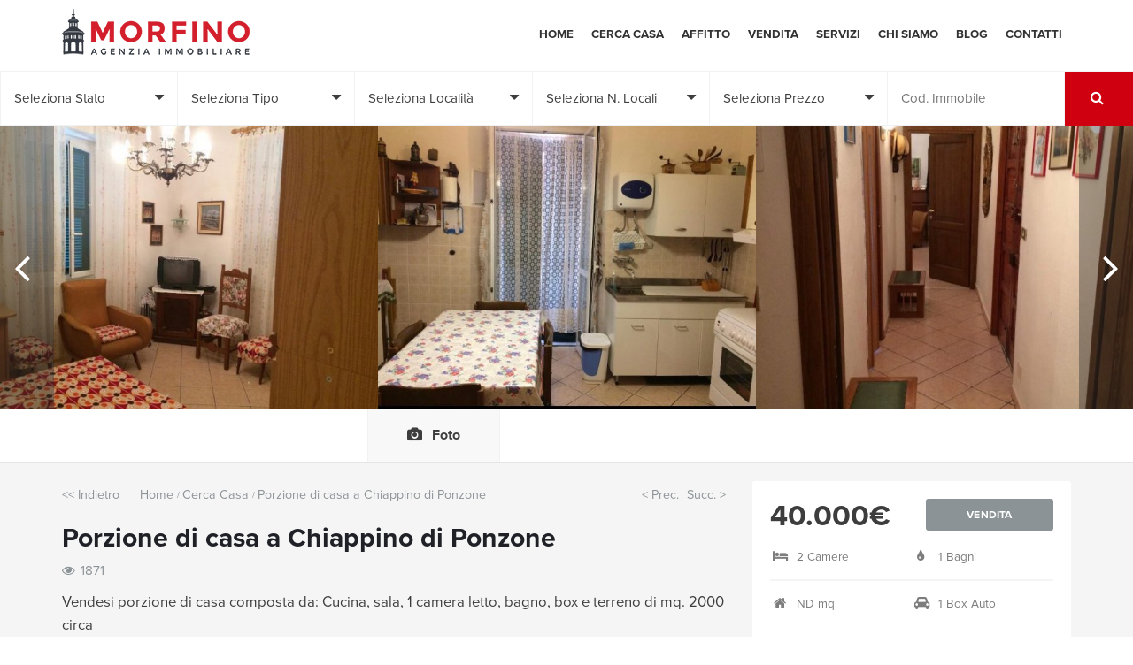

--- FILE ---
content_type: text/html; charset=UTF-8
request_url: https://www.agenziamorfino.it/immobili/porzione-casa-chiappino-ponzone/
body_size: 62417
content:
<!DOCTYPE html>
<!--[if gte IE 9]>
<html class="no-js lt-ie9 animated-content no-animation no-animation-effects" lang="en-US">
   <![endif]-->
   <html lang="it-IT">
      <head>
         <!-- Meta Tags -->
         <meta http-equiv="Content-Type" content="text/html; charset=UTF-8" />
         <!-- Mobile Specifics -->
         <meta name="viewport" content="width=device-width,height=device-height, initial-scale=1.0, maximum-scale=1.0, user-scalable=no"/>
         <meta name="HandheldFriendly" content="true"/>
         <meta name="MobileOptimized" content="320"/>
         <!-- Icon -->
         <link rel="shortcut icon" href="https://www.agenziamorfino.it/wp-content/uploads/2016/03/favicon.ico" type="image/x-icon"/><link rel="apple-touch-icon" href="https://www.agenziamorfino.it/wp-content/uploads/2016/03/apple-touch-icon.png"/><link rel="apple-touch-icon" sizes="57x57" href="https://www.agenziamorfino.it/wp-content/uploads/2016/03/apple-touch-icon.png"/><link rel="apple-touch-icon" sizes="72x72" href="https://www.agenziamorfino.it/wp-content/uploads/2016/03/apple-touch-icon-72x72.png"/><link rel="apple-touch-icon" sizes="76x76" href="https://www.agenziamorfino.it/wp-content/uploads/2016/03/apple-touch-icon-76x76.png"/><link rel="apple-touch-icon" sizes="114x114" href="https://www.agenziamorfino.it/wp-content/uploads/2016/03/apple-touch-icon-114x114.png"/><link rel="apple-touch-icon" sizes="120x120" href="https://www.agenziamorfino.it/wp-content/uploads/2016/03/apple-touch-icon-120x120.png"/><link rel="apple-touch-icon" sizes="144x144" href="https://www.agenziamorfino.it/wp-content/uploads/2016/03/apple-touch-icon-144x144.png"/><link rel="apple-touch-icon" sizes="152x152" href="https://www.agenziamorfino.it/wp-content/uploads/2016/03/apple-touch-icon-152x152.png"/><link rel="apple-touch-icon" sizes="180x180" href="https://www.agenziamorfino.it/wp-content/uploads/2016/03/apple-touch-icon-180x180.png"/>         <!-- Icon -->
         <!-- TypeKit -->
         <script src="https://use.typekit.net/nar0rda.js"></script>
         <script>try{Typekit.load({ async: true });}catch(e){}</script>
         <!-- TypeKit -->
         <!--[if lt IE 9]>
         <script src="https://oss.maxcdn.com/libs/html5shiv/3.7.0/html5shiv.js"></script>
         <script src="https://oss.maxcdn.com/libs/respond.js/1.3.0/respond.min.js"></script>
         <![endif]-->
         <!-- Title -->
         <title>Porzione di casa a Chiappino di Ponzone</title>
         
                  <meta name="robots" content="noindex, follow">
         
         <!-- RSS & Pingbacks -->
         <link rel="alternate" type="application/rss+xml" title="Agenzia Morfino &#8211; Acqui Terme (Alessandria) RSS Feed" href="https://www.agenziamorfino.it/feed/" />
         <link rel="pingback" href="https://www.agenziamorfino.it/xmlrpc.php" />
         <meta name='robots' content='index, follow, max-image-preview:large, max-snippet:-1, max-video-preview:-1' />

	<!-- This site is optimized with the Yoast SEO plugin v26.6 - https://yoast.com/wordpress/plugins/seo/ -->
	<meta name="description" content="Vendesi porzione di casa composta da: Cucina, sala, 1 camera letto, bagno, box e terreno di mq. 2000 circa  &nbsp;" />
	<link rel="canonical" href="https://www.agenziamorfino.it/immobili/porzione-casa-chiappino-ponzone/" />
	<meta property="og:locale" content="it_IT" />
	<meta property="og:type" content="article" />
	<meta property="og:title" content="Porzione di casa a Chiappino di Ponzone" />
	<meta property="og:description" content="Vendesi porzione di casa composta da: Cucina, sala, 1 camera letto, bagno, box e terreno di mq. 2000 circa  &nbsp;" />
	<meta property="og:url" content="https://www.agenziamorfino.it/immobili/porzione-casa-chiappino-ponzone/" />
	<meta property="og:site_name" content="Agenzia Morfino - Acqui Terme (Alessandria)" />
	<meta property="article:modified_time" content="2021-02-22T15:09:54+00:00" />
	<meta property="og:image" content="https://www.agenziamorfino.it/wp-content/uploads/2019/04/1-1.jpg" />
	<meta property="og:image:width" content="750" />
	<meta property="og:image:height" content="559" />
	<meta property="og:image:type" content="image/jpeg" />
	<meta name="twitter:card" content="summary_large_image" />
	<script type="application/ld+json" class="yoast-schema-graph">{"@context":"https://schema.org","@graph":[{"@type":"WebPage","@id":"https://www.agenziamorfino.it/immobili/porzione-casa-chiappino-ponzone/","url":"https://www.agenziamorfino.it/immobili/porzione-casa-chiappino-ponzone/","name":"Porzione di casa a Chiappino di Ponzone","isPartOf":{"@id":"https://www.agenziamorfino.it/#website"},"primaryImageOfPage":{"@id":"https://www.agenziamorfino.it/immobili/porzione-casa-chiappino-ponzone/#primaryimage"},"image":{"@id":"https://www.agenziamorfino.it/immobili/porzione-casa-chiappino-ponzone/#primaryimage"},"thumbnailUrl":"https://www.agenziamorfino.it/wp-content/uploads/2019/04/1-1.jpg","datePublished":"2019-04-09T13:41:26+00:00","dateModified":"2021-02-22T15:09:54+00:00","description":"Vendesi porzione di casa composta da: Cucina, sala, 1 camera letto, bagno, box e terreno di mq. 2000 circa &nbsp;","breadcrumb":{"@id":"https://www.agenziamorfino.it/immobili/porzione-casa-chiappino-ponzone/#breadcrumb"},"inLanguage":"it-IT","potentialAction":[{"@type":"ReadAction","target":["https://www.agenziamorfino.it/immobili/porzione-casa-chiappino-ponzone/"]}]},{"@type":"ImageObject","inLanguage":"it-IT","@id":"https://www.agenziamorfino.it/immobili/porzione-casa-chiappino-ponzone/#primaryimage","url":"https://www.agenziamorfino.it/wp-content/uploads/2019/04/1-1.jpg","contentUrl":"https://www.agenziamorfino.it/wp-content/uploads/2019/04/1-1.jpg","width":750,"height":559},{"@type":"BreadcrumbList","@id":"https://www.agenziamorfino.it/immobili/porzione-casa-chiappino-ponzone/#breadcrumb","itemListElement":[{"@type":"ListItem","position":1,"name":"Home","item":"https://www.agenziamorfino.it/"},{"@type":"ListItem","position":2,"name":"Porzione di casa a Chiappino di Ponzone"}]},{"@type":"WebSite","@id":"https://www.agenziamorfino.it/#website","url":"https://www.agenziamorfino.it/","name":"Agenzia Morfino - Acqui Terme (Alessandria)","description":"","publisher":{"@id":"https://www.agenziamorfino.it/#organization"},"potentialAction":[{"@type":"SearchAction","target":{"@type":"EntryPoint","urlTemplate":"https://www.agenziamorfino.it/?s={search_term_string}"},"query-input":{"@type":"PropertyValueSpecification","valueRequired":true,"valueName":"search_term_string"}}],"inLanguage":"it-IT"},{"@type":"Organization","@id":"https://www.agenziamorfino.it/#organization","name":"Agenzia Immobiliare Morfino","url":"https://www.agenziamorfino.it/","logo":{"@type":"ImageObject","inLanguage":"it-IT","@id":"https://www.agenziamorfino.it/#/schema/logo/image/","url":"https://www.agenziamorfino.it/wp-content/uploads/2016/03/logo-standard.jpg","contentUrl":"https://www.agenziamorfino.it/wp-content/uploads/2016/03/logo-standard.jpg","width":212,"height":60,"caption":"Agenzia Immobiliare Morfino"},"image":{"@id":"https://www.agenziamorfino.it/#/schema/logo/image/"}}]}</script>
	<!-- / Yoast SEO plugin. -->


<link rel='dns-prefetch' href='//maps.googleapis.com' />
<link rel="alternate" title="oEmbed (JSON)" type="application/json+oembed" href="https://www.agenziamorfino.it/wp-json/oembed/1.0/embed?url=https%3A%2F%2Fwww.agenziamorfino.it%2Fimmobili%2Fporzione-casa-chiappino-ponzone%2F" />
<link rel="alternate" title="oEmbed (XML)" type="text/xml+oembed" href="https://www.agenziamorfino.it/wp-json/oembed/1.0/embed?url=https%3A%2F%2Fwww.agenziamorfino.it%2Fimmobili%2Fporzione-casa-chiappino-ponzone%2F&#038;format=xml" />
<style id='wp-img-auto-sizes-contain-inline-css' type='text/css'>
img:is([sizes=auto i],[sizes^="auto," i]){contain-intrinsic-size:3000px 1500px}
/*# sourceURL=wp-img-auto-sizes-contain-inline-css */
</style>
<style id='wp-emoji-styles-inline-css' type='text/css'>

	img.wp-smiley, img.emoji {
		display: inline !important;
		border: none !important;
		box-shadow: none !important;
		height: 1em !important;
		width: 1em !important;
		margin: 0 0.07em !important;
		vertical-align: -0.1em !important;
		background: none !important;
		padding: 0 !important;
	}
/*# sourceURL=wp-emoji-styles-inline-css */
</style>
<style id='wp-block-library-inline-css' type='text/css'>
:root{--wp-block-synced-color:#7a00df;--wp-block-synced-color--rgb:122,0,223;--wp-bound-block-color:var(--wp-block-synced-color);--wp-editor-canvas-background:#ddd;--wp-admin-theme-color:#007cba;--wp-admin-theme-color--rgb:0,124,186;--wp-admin-theme-color-darker-10:#006ba1;--wp-admin-theme-color-darker-10--rgb:0,107,160.5;--wp-admin-theme-color-darker-20:#005a87;--wp-admin-theme-color-darker-20--rgb:0,90,135;--wp-admin-border-width-focus:2px}@media (min-resolution:192dpi){:root{--wp-admin-border-width-focus:1.5px}}.wp-element-button{cursor:pointer}:root .has-very-light-gray-background-color{background-color:#eee}:root .has-very-dark-gray-background-color{background-color:#313131}:root .has-very-light-gray-color{color:#eee}:root .has-very-dark-gray-color{color:#313131}:root .has-vivid-green-cyan-to-vivid-cyan-blue-gradient-background{background:linear-gradient(135deg,#00d084,#0693e3)}:root .has-purple-crush-gradient-background{background:linear-gradient(135deg,#34e2e4,#4721fb 50%,#ab1dfe)}:root .has-hazy-dawn-gradient-background{background:linear-gradient(135deg,#faaca8,#dad0ec)}:root .has-subdued-olive-gradient-background{background:linear-gradient(135deg,#fafae1,#67a671)}:root .has-atomic-cream-gradient-background{background:linear-gradient(135deg,#fdd79a,#004a59)}:root .has-nightshade-gradient-background{background:linear-gradient(135deg,#330968,#31cdcf)}:root .has-midnight-gradient-background{background:linear-gradient(135deg,#020381,#2874fc)}:root{--wp--preset--font-size--normal:16px;--wp--preset--font-size--huge:42px}.has-regular-font-size{font-size:1em}.has-larger-font-size{font-size:2.625em}.has-normal-font-size{font-size:var(--wp--preset--font-size--normal)}.has-huge-font-size{font-size:var(--wp--preset--font-size--huge)}.has-text-align-center{text-align:center}.has-text-align-left{text-align:left}.has-text-align-right{text-align:right}.has-fit-text{white-space:nowrap!important}#end-resizable-editor-section{display:none}.aligncenter{clear:both}.items-justified-left{justify-content:flex-start}.items-justified-center{justify-content:center}.items-justified-right{justify-content:flex-end}.items-justified-space-between{justify-content:space-between}.screen-reader-text{border:0;clip-path:inset(50%);height:1px;margin:-1px;overflow:hidden;padding:0;position:absolute;width:1px;word-wrap:normal!important}.screen-reader-text:focus{background-color:#ddd;clip-path:none;color:#444;display:block;font-size:1em;height:auto;left:5px;line-height:normal;padding:15px 23px 14px;text-decoration:none;top:5px;width:auto;z-index:100000}html :where(.has-border-color){border-style:solid}html :where([style*=border-top-color]){border-top-style:solid}html :where([style*=border-right-color]){border-right-style:solid}html :where([style*=border-bottom-color]){border-bottom-style:solid}html :where([style*=border-left-color]){border-left-style:solid}html :where([style*=border-width]){border-style:solid}html :where([style*=border-top-width]){border-top-style:solid}html :where([style*=border-right-width]){border-right-style:solid}html :where([style*=border-bottom-width]){border-bottom-style:solid}html :where([style*=border-left-width]){border-left-style:solid}html :where(img[class*=wp-image-]){height:auto;max-width:100%}:where(figure){margin:0 0 1em}html :where(.is-position-sticky){--wp-admin--admin-bar--position-offset:var(--wp-admin--admin-bar--height,0px)}@media screen and (max-width:600px){html :where(.is-position-sticky){--wp-admin--admin-bar--position-offset:0px}}

/*# sourceURL=wp-block-library-inline-css */
</style><style id='global-styles-inline-css' type='text/css'>
:root{--wp--preset--aspect-ratio--square: 1;--wp--preset--aspect-ratio--4-3: 4/3;--wp--preset--aspect-ratio--3-4: 3/4;--wp--preset--aspect-ratio--3-2: 3/2;--wp--preset--aspect-ratio--2-3: 2/3;--wp--preset--aspect-ratio--16-9: 16/9;--wp--preset--aspect-ratio--9-16: 9/16;--wp--preset--color--black: #000000;--wp--preset--color--cyan-bluish-gray: #abb8c3;--wp--preset--color--white: #ffffff;--wp--preset--color--pale-pink: #f78da7;--wp--preset--color--vivid-red: #cf2e2e;--wp--preset--color--luminous-vivid-orange: #ff6900;--wp--preset--color--luminous-vivid-amber: #fcb900;--wp--preset--color--light-green-cyan: #7bdcb5;--wp--preset--color--vivid-green-cyan: #00d084;--wp--preset--color--pale-cyan-blue: #8ed1fc;--wp--preset--color--vivid-cyan-blue: #0693e3;--wp--preset--color--vivid-purple: #9b51e0;--wp--preset--gradient--vivid-cyan-blue-to-vivid-purple: linear-gradient(135deg,rgb(6,147,227) 0%,rgb(155,81,224) 100%);--wp--preset--gradient--light-green-cyan-to-vivid-green-cyan: linear-gradient(135deg,rgb(122,220,180) 0%,rgb(0,208,130) 100%);--wp--preset--gradient--luminous-vivid-amber-to-luminous-vivid-orange: linear-gradient(135deg,rgb(252,185,0) 0%,rgb(255,105,0) 100%);--wp--preset--gradient--luminous-vivid-orange-to-vivid-red: linear-gradient(135deg,rgb(255,105,0) 0%,rgb(207,46,46) 100%);--wp--preset--gradient--very-light-gray-to-cyan-bluish-gray: linear-gradient(135deg,rgb(238,238,238) 0%,rgb(169,184,195) 100%);--wp--preset--gradient--cool-to-warm-spectrum: linear-gradient(135deg,rgb(74,234,220) 0%,rgb(151,120,209) 20%,rgb(207,42,186) 40%,rgb(238,44,130) 60%,rgb(251,105,98) 80%,rgb(254,248,76) 100%);--wp--preset--gradient--blush-light-purple: linear-gradient(135deg,rgb(255,206,236) 0%,rgb(152,150,240) 100%);--wp--preset--gradient--blush-bordeaux: linear-gradient(135deg,rgb(254,205,165) 0%,rgb(254,45,45) 50%,rgb(107,0,62) 100%);--wp--preset--gradient--luminous-dusk: linear-gradient(135deg,rgb(255,203,112) 0%,rgb(199,81,192) 50%,rgb(65,88,208) 100%);--wp--preset--gradient--pale-ocean: linear-gradient(135deg,rgb(255,245,203) 0%,rgb(182,227,212) 50%,rgb(51,167,181) 100%);--wp--preset--gradient--electric-grass: linear-gradient(135deg,rgb(202,248,128) 0%,rgb(113,206,126) 100%);--wp--preset--gradient--midnight: linear-gradient(135deg,rgb(2,3,129) 0%,rgb(40,116,252) 100%);--wp--preset--font-size--small: 13px;--wp--preset--font-size--medium: 20px;--wp--preset--font-size--large: 36px;--wp--preset--font-size--x-large: 42px;--wp--preset--spacing--20: 0.44rem;--wp--preset--spacing--30: 0.67rem;--wp--preset--spacing--40: 1rem;--wp--preset--spacing--50: 1.5rem;--wp--preset--spacing--60: 2.25rem;--wp--preset--spacing--70: 3.38rem;--wp--preset--spacing--80: 5.06rem;--wp--preset--shadow--natural: 6px 6px 9px rgba(0, 0, 0, 0.2);--wp--preset--shadow--deep: 12px 12px 50px rgba(0, 0, 0, 0.4);--wp--preset--shadow--sharp: 6px 6px 0px rgba(0, 0, 0, 0.2);--wp--preset--shadow--outlined: 6px 6px 0px -3px rgb(255, 255, 255), 6px 6px rgb(0, 0, 0);--wp--preset--shadow--crisp: 6px 6px 0px rgb(0, 0, 0);}:where(.is-layout-flex){gap: 0.5em;}:where(.is-layout-grid){gap: 0.5em;}body .is-layout-flex{display: flex;}.is-layout-flex{flex-wrap: wrap;align-items: center;}.is-layout-flex > :is(*, div){margin: 0;}body .is-layout-grid{display: grid;}.is-layout-grid > :is(*, div){margin: 0;}:where(.wp-block-columns.is-layout-flex){gap: 2em;}:where(.wp-block-columns.is-layout-grid){gap: 2em;}:where(.wp-block-post-template.is-layout-flex){gap: 1.25em;}:where(.wp-block-post-template.is-layout-grid){gap: 1.25em;}.has-black-color{color: var(--wp--preset--color--black) !important;}.has-cyan-bluish-gray-color{color: var(--wp--preset--color--cyan-bluish-gray) !important;}.has-white-color{color: var(--wp--preset--color--white) !important;}.has-pale-pink-color{color: var(--wp--preset--color--pale-pink) !important;}.has-vivid-red-color{color: var(--wp--preset--color--vivid-red) !important;}.has-luminous-vivid-orange-color{color: var(--wp--preset--color--luminous-vivid-orange) !important;}.has-luminous-vivid-amber-color{color: var(--wp--preset--color--luminous-vivid-amber) !important;}.has-light-green-cyan-color{color: var(--wp--preset--color--light-green-cyan) !important;}.has-vivid-green-cyan-color{color: var(--wp--preset--color--vivid-green-cyan) !important;}.has-pale-cyan-blue-color{color: var(--wp--preset--color--pale-cyan-blue) !important;}.has-vivid-cyan-blue-color{color: var(--wp--preset--color--vivid-cyan-blue) !important;}.has-vivid-purple-color{color: var(--wp--preset--color--vivid-purple) !important;}.has-black-background-color{background-color: var(--wp--preset--color--black) !important;}.has-cyan-bluish-gray-background-color{background-color: var(--wp--preset--color--cyan-bluish-gray) !important;}.has-white-background-color{background-color: var(--wp--preset--color--white) !important;}.has-pale-pink-background-color{background-color: var(--wp--preset--color--pale-pink) !important;}.has-vivid-red-background-color{background-color: var(--wp--preset--color--vivid-red) !important;}.has-luminous-vivid-orange-background-color{background-color: var(--wp--preset--color--luminous-vivid-orange) !important;}.has-luminous-vivid-amber-background-color{background-color: var(--wp--preset--color--luminous-vivid-amber) !important;}.has-light-green-cyan-background-color{background-color: var(--wp--preset--color--light-green-cyan) !important;}.has-vivid-green-cyan-background-color{background-color: var(--wp--preset--color--vivid-green-cyan) !important;}.has-pale-cyan-blue-background-color{background-color: var(--wp--preset--color--pale-cyan-blue) !important;}.has-vivid-cyan-blue-background-color{background-color: var(--wp--preset--color--vivid-cyan-blue) !important;}.has-vivid-purple-background-color{background-color: var(--wp--preset--color--vivid-purple) !important;}.has-black-border-color{border-color: var(--wp--preset--color--black) !important;}.has-cyan-bluish-gray-border-color{border-color: var(--wp--preset--color--cyan-bluish-gray) !important;}.has-white-border-color{border-color: var(--wp--preset--color--white) !important;}.has-pale-pink-border-color{border-color: var(--wp--preset--color--pale-pink) !important;}.has-vivid-red-border-color{border-color: var(--wp--preset--color--vivid-red) !important;}.has-luminous-vivid-orange-border-color{border-color: var(--wp--preset--color--luminous-vivid-orange) !important;}.has-luminous-vivid-amber-border-color{border-color: var(--wp--preset--color--luminous-vivid-amber) !important;}.has-light-green-cyan-border-color{border-color: var(--wp--preset--color--light-green-cyan) !important;}.has-vivid-green-cyan-border-color{border-color: var(--wp--preset--color--vivid-green-cyan) !important;}.has-pale-cyan-blue-border-color{border-color: var(--wp--preset--color--pale-cyan-blue) !important;}.has-vivid-cyan-blue-border-color{border-color: var(--wp--preset--color--vivid-cyan-blue) !important;}.has-vivid-purple-border-color{border-color: var(--wp--preset--color--vivid-purple) !important;}.has-vivid-cyan-blue-to-vivid-purple-gradient-background{background: var(--wp--preset--gradient--vivid-cyan-blue-to-vivid-purple) !important;}.has-light-green-cyan-to-vivid-green-cyan-gradient-background{background: var(--wp--preset--gradient--light-green-cyan-to-vivid-green-cyan) !important;}.has-luminous-vivid-amber-to-luminous-vivid-orange-gradient-background{background: var(--wp--preset--gradient--luminous-vivid-amber-to-luminous-vivid-orange) !important;}.has-luminous-vivid-orange-to-vivid-red-gradient-background{background: var(--wp--preset--gradient--luminous-vivid-orange-to-vivid-red) !important;}.has-very-light-gray-to-cyan-bluish-gray-gradient-background{background: var(--wp--preset--gradient--very-light-gray-to-cyan-bluish-gray) !important;}.has-cool-to-warm-spectrum-gradient-background{background: var(--wp--preset--gradient--cool-to-warm-spectrum) !important;}.has-blush-light-purple-gradient-background{background: var(--wp--preset--gradient--blush-light-purple) !important;}.has-blush-bordeaux-gradient-background{background: var(--wp--preset--gradient--blush-bordeaux) !important;}.has-luminous-dusk-gradient-background{background: var(--wp--preset--gradient--luminous-dusk) !important;}.has-pale-ocean-gradient-background{background: var(--wp--preset--gradient--pale-ocean) !important;}.has-electric-grass-gradient-background{background: var(--wp--preset--gradient--electric-grass) !important;}.has-midnight-gradient-background{background: var(--wp--preset--gradient--midnight) !important;}.has-small-font-size{font-size: var(--wp--preset--font-size--small) !important;}.has-medium-font-size{font-size: var(--wp--preset--font-size--medium) !important;}.has-large-font-size{font-size: var(--wp--preset--font-size--large) !important;}.has-x-large-font-size{font-size: var(--wp--preset--font-size--x-large) !important;}
/*# sourceURL=global-styles-inline-css */
</style>

<style id='classic-theme-styles-inline-css' type='text/css'>
/*! This file is auto-generated */
.wp-block-button__link{color:#fff;background-color:#32373c;border-radius:9999px;box-shadow:none;text-decoration:none;padding:calc(.667em + 2px) calc(1.333em + 2px);font-size:1.125em}.wp-block-file__button{background:#32373c;color:#fff;text-decoration:none}
/*# sourceURL=/wp-includes/css/classic-themes.min.css */
</style>
<link rel='stylesheet' id='contact-form-7-css' href='https://www.agenziamorfino.it/wp-content/plugins/contact-form-7/includes/css/styles.css?ver=6.1.4' type='text/css' media='all' />
<link rel='stylesheet' id='bootstrap-css' href='https://www.agenziamorfino.it/wp-content/themes/realestateweb/css/bootstrap.css?ver=3.0' type='text/css' media='all' />
<link rel='stylesheet' id='style-css' href='https://www.agenziamorfino.it/wp-content/themes/realestateweb/css/style.css?ver=1.5' type='text/css' media='all' />
<link rel='stylesheet' id='responsive-css' href='https://www.agenziamorfino.it/wp-content/themes/realestateweb/css/responsive.css?ver=1.0' type='text/css' media='all' />
<script type="text/javascript" src="https://www.agenziamorfino.it/wp-includes/js/jquery/jquery.min.js?ver=3.7.1" id="jquery-core-js"></script>
<script type="text/javascript" src="https://www.agenziamorfino.it/wp-includes/js/jquery/jquery-migrate.min.js?ver=3.4.1" id="jquery-migrate-js"></script>
<link rel="https://api.w.org/" href="https://www.agenziamorfino.it/wp-json/" /><link rel="EditURI" type="application/rsd+xml" title="RSD" href="https://www.agenziamorfino.it/xmlrpc.php?rsd" />
<link rel='shortlink' href='https://www.agenziamorfino.it/?p=2274' />
		<style type="text/css" id="wp-custom-css">
			@media print { 
    .description-house {
        display:none;
    }
}		</style>
		         <!-- Custom General Color -->
         <style>
#info-home-inner {background: #cf0010;}
#contact-info ul li i:before, #featured ul li:before, .primary-text {color:#cf0010;}
.btn.primary {background: #cf0010;}
.btn.primary.style {background-color: transparent; border: 1px solid #cf0010; color: #cf0010;}
.btn.primary.style:hover {background-color: #cf0010; color: #fff; opacity: 1;}
.btn.white.style:hover, .btn.white.style:active, .btn.white.style:focus {color: #cf0010;}
a, .item-house-title a:hover, .blog-post h2 a:hover,.item-house-title a:hover, #special-bradcrumbs ul li a:hover, #special-bradcrumbs ul li.navigation a:hover, #special-bradcrumbs ul li.back a:hover{color: #cf0010;}
a:hover, footer a:hover, .latest-loop .title-post-widget h6:hover {color: #cf0010;}
.primary-text {color: #cf0010;}
</style>
         <!-- Custom General Color -->
      </head>
      <body class="close-menu">
         <div id="wrapper">
         <header>
            <div class="container">
               <div class="row">
                  <div class="col-md-4 col-sm-8 col-xs-8">
                     <div id="logo"><a href="https://www.agenziamorfino.it"><img src="https://www.agenziamorfino.it/wp-content/uploads/2016/03/logo-standard.jpg" class="standard-img" alt="logo-standard"><img src="https://www.agenziamorfino.it/wp-content/uploads/2016/03/logo-retina.jpg" class="retina-img" alt="logo-retina"></a></div>                  </div>
                  <div class="col-md-8 col-sm-4 col-xs-4">
                     <div id="menu" class="mobile-style"><ul><li id="menu-item-23" class="menu-item menu-item-type-custom menu-item-object-custom menu-item-home menu-item-23"><a href="http://www.agenziamorfino.it/">Home</a></li>
<li id="menu-item-1109" class="menu-item menu-item-type-post_type menu-item-object-page menu-item-1109"><a href="https://www.agenziamorfino.it/cerca/">Cerca Casa</a></li>
<li id="menu-item-26" class="menu-item menu-item-type-post_type menu-item-object-page menu-item-26"><a href="https://www.agenziamorfino.it/affito/">Affitto</a></li>
<li id="menu-item-27" class="menu-item menu-item-type-post_type menu-item-object-page menu-item-27"><a href="https://www.agenziamorfino.it/vendita/">Vendita</a></li>
<li id="menu-item-82" class="menu-item menu-item-type-post_type menu-item-object-page menu-item-82"><a href="https://www.agenziamorfino.it/servizi/">Servizi</a></li>
<li id="menu-item-24" class="menu-item menu-item-type-post_type menu-item-object-page menu-item-24"><a href="https://www.agenziamorfino.it/agenzia/">Chi siamo</a></li>
<li id="menu-item-549" class="menu-item menu-item-type-post_type menu-item-object-page menu-item-549"><a href="https://www.agenziamorfino.it/blog/">Blog</a></li>
<li id="menu-item-25" class="menu-item menu-item-type-post_type menu-item-object-page menu-item-25"><a href="https://www.agenziamorfino.it/contatti/">Contatti</a></li>
</ul></div>                     <a href="#" class="hidden-lg hidden-md" id="menu-icon">
                     <i class="icon-bars"></i> <span>Menu</span>
                     </a>
                  </div>
               </div>
            </div>
         </header><div id="archive-search">
<form id="search-house" method="get" action="https://www.agenziamorfino.it//cerca/">
      <div id="search-item">
      <ul class="clearfix">
         <li class="clearfix">
            <div class="form-item">
               <div class="select-style">
                  <select class="select" name="status">

                  <option value="">Seleziona Stato</option><option value="affitto">Affitto</option><option value="commerciale">Commerciale</option><option value="vendita">Vendita</option>
                  </select>
               </div>
            </div>
         </li>
         <li class="clearfix">
            <div class="form-item">
               <div class="select-style">
               <select class="select" name="type">

               <option value="">Seleziona Tipo</option><option value="appartamento">Appartamento</option><option value="box">Box</option><option value="casali">Casali</option><option value="cascine">Cascine</option><option value="case">Case</option><option value="magazzino">Magazzino</option><option value="rustici">Rustici</option><option value="ville">Ville</option>
               </select>
               </div>
            </div>
         </li>
         <li class="clearfix">
            <div class="form-item">
               <div class="select-style">
               <select class="select" name="municipality">

               <option value="">Seleziona Località</option><option value="acqui-terme">Acqui Terme (AL)</option><option value="alessandria">Alessandria</option><option value="alice-bel-colle">Alice Bel Colle (AL)</option><option value="arma-taggia">Arma di Taggia (IM)</option><option value="bistagno">Bistagno (AL)</option><option value="borgo-lussito-acqui-terme">Borgo Lussito Acqui Terme</option><option value="borgo-val-taro">Borgo val di Taro (PR)</option><option value="breuil-cervinia">Breuil-Cervinia</option><option value="caldasio">Caldasio (AL)</option><option value="carpeneto">Carpeneto (AL)</option><option value="cartosio">Cartosio</option><option value="cassine">Cassine</option><option value="cassinelle">Cassinelle</option><option value="castel-boglione">Castel Boglione (AT)</option><option value="castelletto-derro">Castelletto D'Erro</option><option value="cavatore">Cavatore (AL)</option><option value="ceriali">Ceriale (SV)</option><option value="cervo">Cervo (IM)</option><option value="cimaferle">Cimaferle (AL)</option><option value="grognardo">Grognardo</option><option value="incisa-scappacino-at">Incisa Scappacino (AT)</option><option value="melazzo">Melazzo (AL)</option><option value="moirano">Moirano (Al)</option><option value="mombaldone-at">Mombaldone (AT)</option><option value="mombaruzzo-at">Mombaruzzo (AT)</option><option value="montabone">Montabone</option><option value="montechi">Montechi</option><option value="montechiaro-dacqui-montechiaro-dacqui">Montechiaro d'Acqui</option><option value="montechiaro-dacqui">Montechiaro d'Acqui</option><option value="montechiaro-dacqui-2">Montechiaro d'Acqui (AL)</option><option value="morsasco">Morsasco (AL)</option><option value="mozzanica-bg">Mozzanica (BG)</option><option value="orsara-bormida">Orsara Bormida (AL)</option><option value="pareto">Pareto (AL)</option><option value="pila-ao">Pila (AO)</option><option value="ponzone">Ponzone (AL)</option><option value="ricaldone">Ricaldone (AL)</option><option value="rivalta-bormida">Rivalta Bormida (AL)</option><option value="roccagrimalda">Roccagrimalda (AL)</option><option value="roccaverano">Roccaverano</option><option value="rocchetta-palafea">Rocchetta Palafea</option><option value="saint-gervais">Saint Gervais (EE)</option><option value="sezzadio">Sezzadio</option><option value="strevi">Strevi (AL)</option><option value="54">Terzo (AL)</option><option value="visone">Visone (AL)</option>
               </select>
               </div>
            </div>
         </li>
         <li class="clearfix">
            <div class="form-item">
               <div class="select-style">
               <select class="select" name="local">
               <option value="">Seleziona N. Locali</option><option value="1">1</option><option value="2">2</option><option value="3">3</option><option value="4">4</option><option value="5">5</option><option value="6">6</option><option value="7">7</option><option value="8">8</option><option value="9">9</option><option value="10">10</option>               </select>
               </div>
            </div>
         </li>
         <li class="clearfix">
            <div class="form-item">
               <div class="select-style">
               <select class="select" name="price-max">
               <option value="">Seleziona Prezzo Max</option><option value="50000">50.000</option><option value="100000">100.000</option><option value="150000">150.000</option><option value="200000">200.000</option><option value="250000">250.000</option><option value="300000">300.000</option><option value="400000">400.000</option><option value="500000">500.000</option><option value="1000000">1.000.000</option><option value="5000000">5.000.000</option>               </select>
               </div>
            </div>
         </li>
         <li class="clearfix">
         	<input type="text" placeholder="Cod. Immobile" name="code">
            <input type="text" name="orderby" value="" hidden>
         </li>
         <li id="search-button">
         <button class="btn btn-lg primary"><i class="icon-search"></i> <span class="hidden-lg hidden-md">Ricerca</span></button>
         </li>
         </ul>
      </div>
</form>
</div><div id="single-tab-container">
      <!-- Foto Tab -->
   <div  data-tab-content="foto" class="single-tab-content active">
      <div id="single-slider">
   <div id="single-slider-nav" class="hidden-xs hidden-sm">
      <a class="next" href="#">
      <span class="table-content">
      <span class="vertical-content">
      <i class="icon-angle-left"></i>
      </span>
      </span>
      </a>
      <a class="prev" href="#">
      <span class="table-content">
      <span class="vertical-content">
      <i class="icon-angle-right"></i>
      </span>
      </span>
      </a>
   </div>
   <div id="single-slider-inner" class="owl-carousel">
            <div class="item"><a href="https://www.agenziamorfino.it/wp-content/uploads/2019/04/2-1.jpg" class="fresco" data-fresco-group="house-photo" data-fresco-group-options="ui: 'inside'"><div class="single-slider-image"><img width="600" height="450" src="https://www.agenziamorfino.it/wp-content/uploads/2019/04/2-1-600x450.jpg" class="attachment-slider_house size-slider_house" alt="" decoding="async" fetchpriority="high" /></div></a></div><div class="item"><a href="https://www.agenziamorfino.it/wp-content/uploads/2019/04/3-1.jpg" class="fresco" data-fresco-group="house-photo" data-fresco-group-options="ui: 'inside'"><div class="single-slider-image"><img width="600" height="450" src="https://www.agenziamorfino.it/wp-content/uploads/2019/04/3-1-600x450.jpg" class="attachment-slider_house size-slider_house" alt="" decoding="async" srcset="https://www.agenziamorfino.it/wp-content/uploads/2019/04/3-1-600x450.jpg 600w, https://www.agenziamorfino.it/wp-content/uploads/2019/04/3-1-300x226.jpg 300w, https://www.agenziamorfino.it/wp-content/uploads/2019/04/3-1.jpg 750w" sizes="(max-width: 600px) 100vw, 600px" /></div></a></div><div class="item"><a href="https://www.agenziamorfino.it/wp-content/uploads/2019/04/4.jpg" class="fresco" data-fresco-group="house-photo" data-fresco-group-options="ui: 'inside'"><div class="single-slider-image"><img width="600" height="450" src="https://www.agenziamorfino.it/wp-content/uploads/2019/04/4-600x450.jpg" class="attachment-slider_house size-slider_house" alt="" decoding="async" /></div></a></div><div class="item"><a href="https://www.agenziamorfino.it/wp-content/uploads/2019/04/5.jpg" class="fresco" data-fresco-group="house-photo" data-fresco-group-options="ui: 'inside'"><div class="single-slider-image"><img width="600" height="450" src="https://www.agenziamorfino.it/wp-content/uploads/2019/04/5-600x450.jpg" class="attachment-slider_house size-slider_house" alt="" decoding="async" loading="lazy" /></div></a></div><div class="item"><a href="https://www.agenziamorfino.it/wp-content/uploads/2019/04/6.jpg" class="fresco" data-fresco-group="house-photo" data-fresco-group-options="ui: 'inside'"><div class="single-slider-image"><img width="600" height="450" src="https://www.agenziamorfino.it/wp-content/uploads/2019/04/6-600x450.jpg" class="attachment-slider_house size-slider_house" alt="" decoding="async" loading="lazy" /></div></a></div><div class="item"><a href="https://www.agenziamorfino.it/wp-content/uploads/2019/04/8.jpg" class="fresco" data-fresco-group="house-photo" data-fresco-group-options="ui: 'inside'"><div class="single-slider-image"><img width="600" height="450" src="https://www.agenziamorfino.it/wp-content/uploads/2019/04/8-600x450.jpg" class="attachment-slider_house size-slider_house" alt="" decoding="async" loading="lazy" /></div></a></div><div class="item"><a href="https://www.agenziamorfino.it/wp-content/uploads/2019/04/9.jpg" class="fresco" data-fresco-group="house-photo" data-fresco-group-options="ui: 'inside'"><div class="single-slider-image"><img width="600" height="450" src="https://www.agenziamorfino.it/wp-content/uploads/2019/04/9-600x450.jpg" class="attachment-slider_house size-slider_house" alt="" decoding="async" loading="lazy" /></div></a></div><div class="item"><a href="https://www.agenziamorfino.it/wp-content/uploads/2019/04/10.jpg" class="fresco" data-fresco-group="house-photo" data-fresco-group-options="ui: 'inside'"><div class="single-slider-image"><img width="600" height="450" src="https://www.agenziamorfino.it/wp-content/uploads/2019/04/10-600x450.jpg" class="attachment-slider_house size-slider_house" alt="" decoding="async" loading="lazy" /></div></a></div><div class="item"><a href="https://www.agenziamorfino.it/wp-content/uploads/2019/04/11.jpg" class="fresco" data-fresco-group="house-photo" data-fresco-group-options="ui: 'inside'"><div class="single-slider-image"><img width="600" height="450" src="https://www.agenziamorfino.it/wp-content/uploads/2019/04/11-600x450.jpg" class="attachment-slider_house size-slider_house" alt="" decoding="async" loading="lazy" /></div></a></div><div class="item"><a href="https://www.agenziamorfino.it/wp-content/uploads/2019/04/12.jpg" class="fresco" data-fresco-group="house-photo" data-fresco-group-options="ui: 'inside'"><div class="single-slider-image"><img width="559" height="450" src="https://www.agenziamorfino.it/wp-content/uploads/2019/04/12-559x450.jpg" class="attachment-slider_house size-slider_house" alt="" decoding="async" loading="lazy" /></div></a></div>   </div>
</div>
   </div>
   <!-- Foto Tab -->
      </div>
<!-- Single House -->
<div id="single-house-tab">
   <div id="single-house-tab-inner">
      <ul class="clearfix">
                  <li><a class="active" data-tab="foto" href="#"><i class="icon-camera"></i> <span>Foto</span></a></li>
                        </ul>
   </div>
</div>
<!-- Single House -->
<div id="single-house-page">
   <div class="container">
      <div class="row">
         <!-- Single House -->
         <div class="col-md-8">
            <!-- Breadcrumbs-->
            
<div id="special-bradcrumbs">

<ul>
	<li class="back hidden-xs"><a href="https://www.agenziamorfino.it/cerca"><< Indietro</a></li>
	<li><p id="breadcrumbs"><span xmlns:v="http://rdf.data-vocabulary.org/#"><span typeof="v:Breadcrumb"><a href="https://www.agenziamorfino.it" rel="v:url" property="v:title">Home</a><a href="https://www.agenziamorfino.it/cerca" rel="v:url" property="v:title">Cerca Casa</a><span class="breadcrumb_last">Porzione di casa a Chiappino di Ponzone</span></span></span></p></li>
	<li class="navigation hidden-xs"><a href="https://www.agenziamorfino.it/immobili/appartamento-giardino-zona-residenziale/" rel="prev">< Prec.</a>  <a href="https://www.agenziamorfino.it/immobili/appartamento-ristrutturato-in-acqui-terme/" rel="next">Succ. ></a></li>
</ul>



</div>

            <!-- Breadcrumbs -->
            <h1 class="h3 title-house">Porzione di casa a Chiappino di Ponzone</h1>
            <div class="meta-house">
                              <span class="visit-house hidden-xs"><i class="icon-eye"></i> 1871</span>
            </div>
            <!-- Description House -->
            <div class="description-house margin-40">
               <p>Vendesi porzione di casa composta da: Cucina, sala, 1 camera letto, bagno, box e terreno di mq. 2000 circa</p>
<p>&nbsp;</p>
            </div>
            <!-- Description House -->
            <!-- Featured House -->
                        <div class="border h6 little">Caratteristiche Immobile</div>
            <div id="featured" class="margin-40">
               <ul class="clearfix">
                  <li class=""><span>Codice Annuncio:</span> 182</li><li class=""><span>Prezzo:</span> 40000</li><li class=""><span>Ascensore:</span> no</li><li class=""><span>N. Camere:</span> 2</li><li class=""><span>N. Bagni:</span> 1</li><li class=""><span>N. Box:</span> 1</li>               </ul>
            </div>            <!-- Featured House -->
            <!-- Photo House -->
                        <!-- Photo House -->
            <!-- Video House -->
            	            <!-- Photo House -->
            <!-- Share House -->
                  		<div class="border h6 little">Condividi Immobile</div>
            <div class="share social-icon">
            <ul>
               <li><span>Condividi:</span></li>
               <li><a href="javascript:shareFb_2274();" class="social-facebook" href="#">
                  <i class="icon-facebook"></i>
               </a></li>
               <li><a href="javascript:shareTw_2274();" class="social-twitter" href="#">
                  <i class="icon-twitter"></i>
               </a></li>
               <li><a href="javascript:shareLn_2274();" class="social-linkedin" href="#">
                  <i class="icon-linkedin"></i>
               </a></li>
               <li><a href="javascript:print();" class="social-print" href="#">
                  <i class="icon-print"></i>
               </a></li>
               </ul>
            </div>

<script>
   function shareFb_2274() {
     window.open("https://www.facebook.com/sharer/sharer.php?u=https://www.agenziamorfino.it/immobili/porzione-casa-chiappino-ponzone/", "Condividi", "width=600,height=400");
   };
   function shareGg_2274() {
     window.open("http://plus.google.com/share?url=https://www.agenziamorfino.it/immobili/porzione-casa-chiappino-ponzone/", "Condividi", "width=600,height=400");
   };
   function shareTw_2274() {
     window.open("https://twitter.com/intent/tweet?text=Porzione di casa a Chiappino di Ponzone &url=https://www.agenziamorfino.it/immobili/porzione-casa-chiappino-ponzone/&original_referer=", "Condividi", "width=600,height=400");
   };
   function shareLn_2274() {
     window.open("http://www.linkedin.com/shareArticle?mini=true&url=https://www.agenziamorfino.it/immobili/porzione-casa-chiappino-ponzone/", "Condividi", "width=600,height=400")
   };
   function print_page() {
    window.print();
   };
</script>            <!-- Share House -->
            <!-- Print Info -->
            <div id="print-info"><p><strong>Telefono:</strong> 0144/323619</p><p><strong>Email:</strong> info [at] agenziamorfino.it</p><p><strong>Indirizzo:</strong> Agenzia immobiliare Morfino Via C. Battisti, 18 - 15011 Acqui Terme (Alessandria)</p></div>            <!-- Print Info --> 
         </div>
         <!-- Single House -->
         <!-- Sidebar House -->
         <div class="col-md-4">
            <div id="sidebar-house">
   <div id="sidebar-house-inner">
                  <div class="meta-sidebar-house margin-5 clearfix">
         <span class="sidebar-house-price">40.000€</span>
         <span class="sidebar-house-status btn btn-xs grey">Vendita</span>
      </div>
            <div class="info-sidebar-house">
         <ul class="clearfix">
                        <li><i class="icon-bed"></i> <span>2 Camere</span></li>
                                    <li><i class="icon-tint"></i> <span>1 Bagni</span></li>
                                    <li><i class="icon-home"></i> <span>ND mq</span></li>
                                    <li><i class="icon-car"></i> <span>1 Box Auto</span></li>
                     </ul>
      </div>
      <span class="sidebar-form-title">Richiedi Informazioni</span>
      <div id="contact-house">
         
<div class="wpcf7 no-js" id="wpcf7-f1127-p2274-o1" lang="it-IT" dir="ltr" data-wpcf7-id="1127">
<div class="screen-reader-response"><p role="status" aria-live="polite" aria-atomic="true"></p> <ul></ul></div>
<form action="/immobili/porzione-casa-chiappino-ponzone/#wpcf7-f1127-p2274-o1" method="post" class="wpcf7-form init" aria-label="Modulo di contatto" novalidate="novalidate" data-status="init">
<fieldset class="hidden-fields-container"><input type="hidden" name="_wpcf7" value="1127" /><input type="hidden" name="_wpcf7_version" value="6.1.4" /><input type="hidden" name="_wpcf7_locale" value="it_IT" /><input type="hidden" name="_wpcf7_unit_tag" value="wpcf7-f1127-p2274-o1" /><input type="hidden" name="_wpcf7_container_post" value="2274" /><input type="hidden" name="_wpcf7_posted_data_hash" value="" /><input type="hidden" name="_wpcf7_recaptcha_response" value="" />
</fieldset>
<div class="sidebar-form">
         <ul class="clearfix">
            <li>
               <div class="form-item">
               <label>Nome *</label>
                  <span class="wpcf7-form-control-wrap" data-name="nome"><input size="40" maxlength="400" class="wpcf7-form-control wpcf7-text wpcf7-validates-as-required" aria-required="true" aria-invalid="false" placeholder="Inserisci il tuo nome" value="" type="text" name="nome" /></span>
               </div>
            </li>
            <li>
               <div class="form-item">
               <label>Cognome *</label>
                  <span class="wpcf7-form-control-wrap" data-name="cognome"><input size="40" maxlength="400" class="wpcf7-form-control wpcf7-text wpcf7-validates-as-required" aria-required="true" aria-invalid="false" placeholder="Inserisci il tuo cognome" value="" type="text" name="cognome" /></span>
               </div>
            </li>
            <li>
               <div class="form-item">
               <label>Email *</label>
                  <span class="wpcf7-form-control-wrap" data-name="email"><input size="40" maxlength="400" class="wpcf7-form-control wpcf7-email wpcf7-validates-as-required wpcf7-text wpcf7-validates-as-email" aria-required="true" aria-invalid="false" placeholder="Inserisci la tua mail" value="" type="email" name="email" /></span>
               </div>
            </li>
            <li>
               <div class="form-item">
               <label>Telefono</label>
                  <span class="wpcf7-form-control-wrap" data-name="telefono"><input size="40" maxlength="400" class="wpcf7-form-control wpcf7-text" aria-invalid="false" placeholder="Inserisci il tuo telefono" value="" type="text" name="telefono" /></span>
               </div>
            </li>
            <li class="full">
               <div class="form-item message">
                  <label>Messagio</label>
                  <span class="wpcf7-form-control-wrap" data-name="messaggio"><textarea cols="40" rows="10" maxlength="2000" class="wpcf7-form-control wpcf7-textarea wpcf7-validates-as-required" aria-required="true" aria-invalid="false" placeholder="Scrivi qui il tuo messaggio" name="messaggio"></textarea></span>
               </div>
            </li>
            <li class="full">
               <div class="form-item term align-center">
                  <label>Termini &amp; Condizioni</label>
                  <label class="label-check">
                  <span class="wpcf7-form-control-wrap" data-name="termini"><span class="wpcf7-form-control wpcf7-acceptance"><span class="wpcf7-list-item"><input type="checkbox" name="termini" value="1" aria-invalid="false" /></span></span></span> <span>Accetto <a href="https://www.iubenda.com/privacy-policy/66849066" target="_blank">Termini &amp; Condizioni</a></span>
                  </label>
               </div>
            </li>
            <li class="full">
               <div class="form-item aling-center ">
                  <input class="wpcf7-form-control wpcf7-submit has-spinner btn blue btn-lg" type="submit" value="Invia Messaggio" />
               </div>
            </li>
         </ul>
      </div><div class="wpcf7-response-output" aria-hidden="true"></div>
</form>
</div>
         <div id="contact-overlay" class="content-container">
            <div class="table-content">
               <div class="vertical-content">
                  <i class="icon-check-circle"></i>
                  <span>Messaggio inviato correttamente. Grazie!<br>Verrai ricontattato il prima possibile.</span>
               </div>
            </div>
         </div>
         <script>
            function send_ok() {

               var contact_overlay = jQuery('#contact-overlay');

               ga('create', 'UA-43204241-3', 'auto');

               ga('send', 'event', 'Richiesta', 'Contatto', 'Richiesta Informazioni', 1);

               contact_overlay.fadeIn(350);
            }
         </script>
      </div>
   </div>
</div>         </div>
         <!-- Sidebar House -->
      </div>
   </div>
</div>
<!-- Related House -->
<!-- Related House -->
<footer>
<div id="first-footer">
<div class="container">
	<div class="row">
		<div class="col-md-3 col-sm-6">
			<div class="sidebar-footer">
				<div id="text-2" class="widget widget_text"><div class="h6 widget-title">L&#8217;Agenzia Immobiliare Morfino</div>			<div class="textwidget"><p style="text-align: center;">
<img src="https://www.agenziamorfino.it/wp-content/uploads/2016/03/logo-footer-2.png" alt="logo-footer">
</p>
<p>L’Agenzia Morfino è operatore di riferimento nel Monferrato per l’intermediazione e la consulenza immobiliare. <a href="https://www.agenziamorfino.it/agenzia/">Leggi tutto...</a> </p></div>
		</div>			</div>
		</div>
		<div class="col-md-3 col-sm-6">
			<div class="sidebar-footer">
				<div id="rt_latest_posts-2" class="widget popular_post"><div class="h6 widget-title">Ultimi Immobili Inseriti</div><div class="latest-loop"><ul class="clearfix"><li class="clearfix">
<a href="https://www.agenziamorfino.it/immobili/villa-piscina-carpeneto/">
   <div class="image-post-widget">
      <img width="65" height="65" src="https://www.agenziamorfino.it/wp-content/uploads/2025/05/6-65x65.jpeg" class="attachment-widget_post size-widget_post wp-post-image" alt="" decoding="async" loading="lazy" srcset="https://www.agenziamorfino.it/wp-content/uploads/2025/05/6-65x65.jpeg 65w, https://www.agenziamorfino.it/wp-content/uploads/2025/05/6-150x150.jpeg 150w, https://www.agenziamorfino.it/wp-content/uploads/2025/05/6-500x500.jpeg 500w, https://www.agenziamorfino.it/wp-content/uploads/2025/05/6-600x600.jpeg 600w" sizes="auto, (max-width: 65px) 100vw, 65px" />   </div>
   <div class="title-post-widget">
      <h6>Villa con piscina Frazione Madonna della Villa n. 34 Carpeneto (AL)</h6>
   </div>
   <div class="price-post-widget">
      700.000€   </div>
</a>
</li>
<li class="clearfix">
<a href="https://www.agenziamorfino.it/immobili/vendesi-rustico-in-pietra-cartosio/">
   <div class="image-post-widget">
      <img width="65" height="65" src="https://www.agenziamorfino.it/wp-content/uploads/2025/05/IMG20250514114540-65x65.jpg" class="attachment-widget_post size-widget_post wp-post-image" alt="" decoding="async" loading="lazy" srcset="https://www.agenziamorfino.it/wp-content/uploads/2025/05/IMG20250514114540-65x65.jpg 65w, https://www.agenziamorfino.it/wp-content/uploads/2025/05/IMG20250514114540-150x150.jpg 150w, https://www.agenziamorfino.it/wp-content/uploads/2025/05/IMG20250514114540-500x500.jpg 500w, https://www.agenziamorfino.it/wp-content/uploads/2025/05/IMG20250514114540-600x600.jpg 600w" sizes="auto, (max-width: 65px) 100vw, 65px" />   </div>
   <div class="title-post-widget">
      <h6>Vendesi Rustico in Pietra a CARTOSIO</h6>
   </div>
   <div class="price-post-widget">
      77.000€   </div>
</a>
</li>
</ul></div><div class="clearfix"></div></div>			</div>
		</div>
		<div class="col-md-3 col-sm-6">
			<div class="sidebar-footer align-xs-center">
				<div id="contact_widget-2" class="widget contact_widget"><div class="h6 widget-title">Contattaci</div><div class="contact-info"><p>Agenzia immobiliare Morfino<br />
Via C. Battisti, 18<br />
15011 Acqui Terme (AL)</p>
Tel: 0144/323619<br>Email: <span class="email-spam">info [at] agenziamorfino.it</span></div></div>			</div>
		</div>
		<div class="col-md-3 col-sm-6 align-xs-center">
			<div class="sidebar-footer">
				<div id="nav_menu-2" class="widget widget_nav_menu"><div class="h6 widget-title">Link Veloci</div><div class="menu-menu-footer-container"><ul id="menu-menu-footer" class="menu"><li id="menu-item-1132" class="menu-item menu-item-type-post_type menu-item-object-page menu-item-1132"><a href="https://www.agenziamorfino.it/cerca/">Cerca Casa</a></li>
<li id="menu-item-1133" class="menu-item menu-item-type-post_type menu-item-object-page menu-item-1133"><a href="https://www.agenziamorfino.it/immobili-evidenza/">In Evidenza</a></li>
<li id="menu-item-1134" class="menu-item menu-item-type-post_type menu-item-object-page menu-item-1134"><a href="https://www.agenziamorfino.it/affito/">Affitto</a></li>
<li id="menu-item-1135" class="menu-item menu-item-type-post_type menu-item-object-page menu-item-1135"><a href="https://www.agenziamorfino.it/vendita/">Vendita</a></li>
<li id="menu-item-1136" class="menu-item menu-item-type-custom menu-item-object-custom menu-item-1136"><a href="https://www.agenziamorfino.it/tipo/appartamento/">Appartamenti</a></li>
<li id="menu-item-1137" class="menu-item menu-item-type-custom menu-item-object-custom menu-item-1137"><a href="https://www.agenziamorfino.it/tipo/ville/">Ville</a></li>
</ul></div></div>			</div>
		</div>
	</div>
</div>
</div>
<div id="ultimate-footer">
<div class="container align-sm-center">
	<div class="row">
		<div class="col-md-9 col-md-12 margin-sm-10">
			<div id="copy">&copy; Copyright 2026 by Agenzia Morfino<br class="hidden-lg hidden-md hidden-sm"> <span class="hidden-xs">-</span> Realized by <a rel="nofollow" target="_blank" href="https://www.kva.io/realizzazione-sito-agenzia-immobiliare/">KVA</a><br class="hidden-lg hidden-md hidden-sm"> <span class="hidden-xs">-</span> Hosting by <a href="https://www.hostingstak.com" rel="nofollow" target="_blank">HostingStak</a><br class="hidden-lg hidden-md hidden-sm"><span class="hidden-xs">-</span> <a href='#' class='iubenda-cs-preferences-link'>Aggiorna le tue preferenze sulla privacy</a>  <br> P.IVA: 02242000061 - REA 238711 - <a target="_blank" rel="nofollow" href="https://www.iubenda.com/privacy-policy/66849066">Privacy &amp; Policy</a> <span class="hidden-xs">-</span> <br class="hidden-lg hidden-md hidden-sm"> <a rel="nofollow" href="https://www.agenziamorfino.it/login-agente">Area Riservata</a></div>		</div>
		<div class="col-md-3 col-md-12">
			<div class="social-icon"><ul><li><a class="social-facebook" target="_blank" href="https://www.facebook.com/AgenziaImmobiliareMorfino"><i class="icon-facebook"></i></a></li><li><a class="social-twitter" target="_blank" href="https://twitter.com/AgenziaMorfino"><i class="icon-twitter"></i></a></li><li><a class="social-google-plus" target="_blank" href="https://plus.google.com/u/0/b/105974450887580285299/+AgenziamorfinoIt/posts"><i class="icon-google-plus"></i></a></li><li><a class="social-youtube" target="_blank" href="https://www.youtube.com/channel/UCCCvEsyMfpxKIoiwE3xEDfA"><i class="icon-youtube"></i></a></li></ul></div>		</div>
	</div>
</div>
</div>
</footer>
</div>
<!-- Custom JS -->
<script type="text/javascript">
var _iub = _iub || [];
_iub.csConfiguration = {"perPurposeConsent":true,"siteId":1772669,"whitelabel":false,"cookiePolicyId":66849066,"lang":"it", "banner":{ "acceptButtonDisplay":true,"closeButtonRejects":true,"customizeButtonDisplay":true,"explicitWithdrawal":true,"listPurposes":true,"position":"float-bottom-center","rejectButtonDisplay":true,"showPurposesToggles":true }};
</script>
<script type="text/javascript" src="//cdn.iubenda.com/cs/iubenda_cs.js" charset="UTF-8" async></script>
<!-- Google tag (gtag.js) -->
<script async src="https://www.googletagmanager.com/gtag/js?id=G-MS3NSVCB59"></script>
<script>
  window.dataLayer = window.dataLayer || [];
  function gtag(){dataLayer.push(arguments);}
  gtag('js', new Date());

  gtag('config', 'G-MS3NSVCB59');
</script>
<script type='text/javascript' src='https://platform-api.sharethis.com/js/sharethis.js#property=6474aa405380390019971fc1&product=sop' async='async'></script><!-- Custom JS -->
<script type="speculationrules">
{"prefetch":[{"source":"document","where":{"and":[{"href_matches":"/*"},{"not":{"href_matches":["/wp-*.php","/wp-admin/*","/wp-content/uploads/*","/wp-content/*","/wp-content/plugins/*","/wp-content/themes/realestateweb/*","/*\\?(.+)"]}},{"not":{"selector_matches":"a[rel~=\"nofollow\"]"}},{"not":{"selector_matches":".no-prefetch, .no-prefetch a"}}]},"eagerness":"conservative"}]}
</script>
<script type="text/javascript" src="https://www.agenziamorfino.it/wp-includes/js/dist/hooks.min.js?ver=dd5603f07f9220ed27f1" id="wp-hooks-js"></script>
<script type="text/javascript" src="https://www.agenziamorfino.it/wp-includes/js/dist/i18n.min.js?ver=c26c3dc7bed366793375" id="wp-i18n-js"></script>
<script type="text/javascript" id="wp-i18n-js-after">
/* <![CDATA[ */
wp.i18n.setLocaleData( { 'text direction\u0004ltr': [ 'ltr' ] } );
//# sourceURL=wp-i18n-js-after
/* ]]> */
</script>
<script type="text/javascript" src="https://www.agenziamorfino.it/wp-content/plugins/contact-form-7/includes/swv/js/index.js?ver=6.1.4" id="swv-js"></script>
<script type="text/javascript" id="contact-form-7-js-translations">
/* <![CDATA[ */
( function( domain, translations ) {
	var localeData = translations.locale_data[ domain ] || translations.locale_data.messages;
	localeData[""].domain = domain;
	wp.i18n.setLocaleData( localeData, domain );
} )( "contact-form-7", {"translation-revision-date":"2026-01-14 20:31:08+0000","generator":"GlotPress\/4.0.3","domain":"messages","locale_data":{"messages":{"":{"domain":"messages","plural-forms":"nplurals=2; plural=n != 1;","lang":"it"},"This contact form is placed in the wrong place.":["Questo modulo di contatto \u00e8 posizionato nel posto sbagliato."],"Error:":["Errore:"]}},"comment":{"reference":"includes\/js\/index.js"}} );
//# sourceURL=contact-form-7-js-translations
/* ]]> */
</script>
<script type="text/javascript" id="contact-form-7-js-before">
/* <![CDATA[ */
var wpcf7 = {
    "api": {
        "root": "https:\/\/www.agenziamorfino.it\/wp-json\/",
        "namespace": "contact-form-7\/v1"
    }
};
//# sourceURL=contact-form-7-js-before
/* ]]> */
</script>
<script type="text/javascript" src="https://www.agenziamorfino.it/wp-content/plugins/contact-form-7/includes/js/index.js?ver=6.1.4" id="contact-form-7-js"></script>
<script type="text/javascript" src="https://www.agenziamorfino.it/wp-content/themes/realestateweb/js/min/custom-select.js?ver=3.0" id="custom-select-js"></script>
<script type="text/javascript" src="https://www.agenziamorfino.it/wp-content/themes/realestateweb/js/min/equal-height.js?ver=3.0" id="equal-height-js"></script>
<script type="text/javascript" src="https://www.agenziamorfino.it/wp-content/themes/realestateweb/js/min/fresco.js?ver=3.0" id="fresco-js"></script>
<script type="text/javascript" src="https://www.agenziamorfino.it/wp-content/themes/realestateweb/js/min/icheck.js?ver=3.0" id="icheck-js"></script>
<script type="text/javascript" src="https://www.agenziamorfino.it/wp-content/themes/realestateweb/js/min/owl-carousel.js?ver=3.0" id="carousel-js"></script>
<script type="text/javascript" src="https://www.agenziamorfino.it/wp-content/themes/realestateweb/js/min/main.js?ver=1.0" id="script-js"></script>
<script type="text/javascript" src="//maps.googleapis.com/maps/api/js?key=AIzaSyAADwFRDakMKcdXYhQwJjm-6gOshbPh0_I" id="googleMaps-js"></script>
<script type="text/javascript" src="https://www.google.com/recaptcha/api.js?render=6LeuEzokAAAAAG26dw05iXkjnvIu-8QGIJVvqnyU&amp;ver=3.0" id="google-recaptcha-js"></script>
<script type="text/javascript" src="https://www.agenziamorfino.it/wp-includes/js/dist/vendor/wp-polyfill.min.js?ver=3.15.0" id="wp-polyfill-js"></script>
<script type="text/javascript" id="wpcf7-recaptcha-js-before">
/* <![CDATA[ */
var wpcf7_recaptcha = {
    "sitekey": "6LeuEzokAAAAAG26dw05iXkjnvIu-8QGIJVvqnyU",
    "actions": {
        "homepage": "homepage",
        "contactform": "contactform"
    }
};
//# sourceURL=wpcf7-recaptcha-js-before
/* ]]> */
</script>
<script type="text/javascript" src="https://www.agenziamorfino.it/wp-content/plugins/contact-form-7/modules/recaptcha/index.js?ver=6.1.4" id="wpcf7-recaptcha-js"></script>
<script id="wp-emoji-settings" type="application/json">
{"baseUrl":"https://s.w.org/images/core/emoji/17.0.2/72x72/","ext":".png","svgUrl":"https://s.w.org/images/core/emoji/17.0.2/svg/","svgExt":".svg","source":{"concatemoji":"https://www.agenziamorfino.it/wp-includes/js/wp-emoji-release.min.js?ver=6.9"}}
</script>
<script type="module">
/* <![CDATA[ */
/*! This file is auto-generated */
const a=JSON.parse(document.getElementById("wp-emoji-settings").textContent),o=(window._wpemojiSettings=a,"wpEmojiSettingsSupports"),s=["flag","emoji"];function i(e){try{var t={supportTests:e,timestamp:(new Date).valueOf()};sessionStorage.setItem(o,JSON.stringify(t))}catch(e){}}function c(e,t,n){e.clearRect(0,0,e.canvas.width,e.canvas.height),e.fillText(t,0,0);t=new Uint32Array(e.getImageData(0,0,e.canvas.width,e.canvas.height).data);e.clearRect(0,0,e.canvas.width,e.canvas.height),e.fillText(n,0,0);const a=new Uint32Array(e.getImageData(0,0,e.canvas.width,e.canvas.height).data);return t.every((e,t)=>e===a[t])}function p(e,t){e.clearRect(0,0,e.canvas.width,e.canvas.height),e.fillText(t,0,0);var n=e.getImageData(16,16,1,1);for(let e=0;e<n.data.length;e++)if(0!==n.data[e])return!1;return!0}function u(e,t,n,a){switch(t){case"flag":return n(e,"\ud83c\udff3\ufe0f\u200d\u26a7\ufe0f","\ud83c\udff3\ufe0f\u200b\u26a7\ufe0f")?!1:!n(e,"\ud83c\udde8\ud83c\uddf6","\ud83c\udde8\u200b\ud83c\uddf6")&&!n(e,"\ud83c\udff4\udb40\udc67\udb40\udc62\udb40\udc65\udb40\udc6e\udb40\udc67\udb40\udc7f","\ud83c\udff4\u200b\udb40\udc67\u200b\udb40\udc62\u200b\udb40\udc65\u200b\udb40\udc6e\u200b\udb40\udc67\u200b\udb40\udc7f");case"emoji":return!a(e,"\ud83e\u1fac8")}return!1}function f(e,t,n,a){let r;const o=(r="undefined"!=typeof WorkerGlobalScope&&self instanceof WorkerGlobalScope?new OffscreenCanvas(300,150):document.createElement("canvas")).getContext("2d",{willReadFrequently:!0}),s=(o.textBaseline="top",o.font="600 32px Arial",{});return e.forEach(e=>{s[e]=t(o,e,n,a)}),s}function r(e){var t=document.createElement("script");t.src=e,t.defer=!0,document.head.appendChild(t)}a.supports={everything:!0,everythingExceptFlag:!0},new Promise(t=>{let n=function(){try{var e=JSON.parse(sessionStorage.getItem(o));if("object"==typeof e&&"number"==typeof e.timestamp&&(new Date).valueOf()<e.timestamp+604800&&"object"==typeof e.supportTests)return e.supportTests}catch(e){}return null}();if(!n){if("undefined"!=typeof Worker&&"undefined"!=typeof OffscreenCanvas&&"undefined"!=typeof URL&&URL.createObjectURL&&"undefined"!=typeof Blob)try{var e="postMessage("+f.toString()+"("+[JSON.stringify(s),u.toString(),c.toString(),p.toString()].join(",")+"));",a=new Blob([e],{type:"text/javascript"});const r=new Worker(URL.createObjectURL(a),{name:"wpTestEmojiSupports"});return void(r.onmessage=e=>{i(n=e.data),r.terminate(),t(n)})}catch(e){}i(n=f(s,u,c,p))}t(n)}).then(e=>{for(const n in e)a.supports[n]=e[n],a.supports.everything=a.supports.everything&&a.supports[n],"flag"!==n&&(a.supports.everythingExceptFlag=a.supports.everythingExceptFlag&&a.supports[n]);var t;a.supports.everythingExceptFlag=a.supports.everythingExceptFlag&&!a.supports.flag,a.supports.everything||((t=a.source||{}).concatemoji?r(t.concatemoji):t.wpemoji&&t.twemoji&&(r(t.twemoji),r(t.wpemoji)))});
//# sourceURL=https://www.agenziamorfino.it/wp-includes/js/wp-emoji-loader.min.js
/* ]]> */
</script>
</body>
</html>

--- FILE ---
content_type: text/html; charset=utf-8
request_url: https://www.google.com/recaptcha/api2/anchor?ar=1&k=6LeuEzokAAAAAG26dw05iXkjnvIu-8QGIJVvqnyU&co=aHR0cHM6Ly93d3cuYWdlbnppYW1vcmZpbm8uaXQ6NDQz&hl=en&v=PoyoqOPhxBO7pBk68S4YbpHZ&size=invisible&anchor-ms=20000&execute-ms=30000&cb=3fulovcbusr4
body_size: 48938
content:
<!DOCTYPE HTML><html dir="ltr" lang="en"><head><meta http-equiv="Content-Type" content="text/html; charset=UTF-8">
<meta http-equiv="X-UA-Compatible" content="IE=edge">
<title>reCAPTCHA</title>
<style type="text/css">
/* cyrillic-ext */
@font-face {
  font-family: 'Roboto';
  font-style: normal;
  font-weight: 400;
  font-stretch: 100%;
  src: url(//fonts.gstatic.com/s/roboto/v48/KFO7CnqEu92Fr1ME7kSn66aGLdTylUAMa3GUBHMdazTgWw.woff2) format('woff2');
  unicode-range: U+0460-052F, U+1C80-1C8A, U+20B4, U+2DE0-2DFF, U+A640-A69F, U+FE2E-FE2F;
}
/* cyrillic */
@font-face {
  font-family: 'Roboto';
  font-style: normal;
  font-weight: 400;
  font-stretch: 100%;
  src: url(//fonts.gstatic.com/s/roboto/v48/KFO7CnqEu92Fr1ME7kSn66aGLdTylUAMa3iUBHMdazTgWw.woff2) format('woff2');
  unicode-range: U+0301, U+0400-045F, U+0490-0491, U+04B0-04B1, U+2116;
}
/* greek-ext */
@font-face {
  font-family: 'Roboto';
  font-style: normal;
  font-weight: 400;
  font-stretch: 100%;
  src: url(//fonts.gstatic.com/s/roboto/v48/KFO7CnqEu92Fr1ME7kSn66aGLdTylUAMa3CUBHMdazTgWw.woff2) format('woff2');
  unicode-range: U+1F00-1FFF;
}
/* greek */
@font-face {
  font-family: 'Roboto';
  font-style: normal;
  font-weight: 400;
  font-stretch: 100%;
  src: url(//fonts.gstatic.com/s/roboto/v48/KFO7CnqEu92Fr1ME7kSn66aGLdTylUAMa3-UBHMdazTgWw.woff2) format('woff2');
  unicode-range: U+0370-0377, U+037A-037F, U+0384-038A, U+038C, U+038E-03A1, U+03A3-03FF;
}
/* math */
@font-face {
  font-family: 'Roboto';
  font-style: normal;
  font-weight: 400;
  font-stretch: 100%;
  src: url(//fonts.gstatic.com/s/roboto/v48/KFO7CnqEu92Fr1ME7kSn66aGLdTylUAMawCUBHMdazTgWw.woff2) format('woff2');
  unicode-range: U+0302-0303, U+0305, U+0307-0308, U+0310, U+0312, U+0315, U+031A, U+0326-0327, U+032C, U+032F-0330, U+0332-0333, U+0338, U+033A, U+0346, U+034D, U+0391-03A1, U+03A3-03A9, U+03B1-03C9, U+03D1, U+03D5-03D6, U+03F0-03F1, U+03F4-03F5, U+2016-2017, U+2034-2038, U+203C, U+2040, U+2043, U+2047, U+2050, U+2057, U+205F, U+2070-2071, U+2074-208E, U+2090-209C, U+20D0-20DC, U+20E1, U+20E5-20EF, U+2100-2112, U+2114-2115, U+2117-2121, U+2123-214F, U+2190, U+2192, U+2194-21AE, U+21B0-21E5, U+21F1-21F2, U+21F4-2211, U+2213-2214, U+2216-22FF, U+2308-230B, U+2310, U+2319, U+231C-2321, U+2336-237A, U+237C, U+2395, U+239B-23B7, U+23D0, U+23DC-23E1, U+2474-2475, U+25AF, U+25B3, U+25B7, U+25BD, U+25C1, U+25CA, U+25CC, U+25FB, U+266D-266F, U+27C0-27FF, U+2900-2AFF, U+2B0E-2B11, U+2B30-2B4C, U+2BFE, U+3030, U+FF5B, U+FF5D, U+1D400-1D7FF, U+1EE00-1EEFF;
}
/* symbols */
@font-face {
  font-family: 'Roboto';
  font-style: normal;
  font-weight: 400;
  font-stretch: 100%;
  src: url(//fonts.gstatic.com/s/roboto/v48/KFO7CnqEu92Fr1ME7kSn66aGLdTylUAMaxKUBHMdazTgWw.woff2) format('woff2');
  unicode-range: U+0001-000C, U+000E-001F, U+007F-009F, U+20DD-20E0, U+20E2-20E4, U+2150-218F, U+2190, U+2192, U+2194-2199, U+21AF, U+21E6-21F0, U+21F3, U+2218-2219, U+2299, U+22C4-22C6, U+2300-243F, U+2440-244A, U+2460-24FF, U+25A0-27BF, U+2800-28FF, U+2921-2922, U+2981, U+29BF, U+29EB, U+2B00-2BFF, U+4DC0-4DFF, U+FFF9-FFFB, U+10140-1018E, U+10190-1019C, U+101A0, U+101D0-101FD, U+102E0-102FB, U+10E60-10E7E, U+1D2C0-1D2D3, U+1D2E0-1D37F, U+1F000-1F0FF, U+1F100-1F1AD, U+1F1E6-1F1FF, U+1F30D-1F30F, U+1F315, U+1F31C, U+1F31E, U+1F320-1F32C, U+1F336, U+1F378, U+1F37D, U+1F382, U+1F393-1F39F, U+1F3A7-1F3A8, U+1F3AC-1F3AF, U+1F3C2, U+1F3C4-1F3C6, U+1F3CA-1F3CE, U+1F3D4-1F3E0, U+1F3ED, U+1F3F1-1F3F3, U+1F3F5-1F3F7, U+1F408, U+1F415, U+1F41F, U+1F426, U+1F43F, U+1F441-1F442, U+1F444, U+1F446-1F449, U+1F44C-1F44E, U+1F453, U+1F46A, U+1F47D, U+1F4A3, U+1F4B0, U+1F4B3, U+1F4B9, U+1F4BB, U+1F4BF, U+1F4C8-1F4CB, U+1F4D6, U+1F4DA, U+1F4DF, U+1F4E3-1F4E6, U+1F4EA-1F4ED, U+1F4F7, U+1F4F9-1F4FB, U+1F4FD-1F4FE, U+1F503, U+1F507-1F50B, U+1F50D, U+1F512-1F513, U+1F53E-1F54A, U+1F54F-1F5FA, U+1F610, U+1F650-1F67F, U+1F687, U+1F68D, U+1F691, U+1F694, U+1F698, U+1F6AD, U+1F6B2, U+1F6B9-1F6BA, U+1F6BC, U+1F6C6-1F6CF, U+1F6D3-1F6D7, U+1F6E0-1F6EA, U+1F6F0-1F6F3, U+1F6F7-1F6FC, U+1F700-1F7FF, U+1F800-1F80B, U+1F810-1F847, U+1F850-1F859, U+1F860-1F887, U+1F890-1F8AD, U+1F8B0-1F8BB, U+1F8C0-1F8C1, U+1F900-1F90B, U+1F93B, U+1F946, U+1F984, U+1F996, U+1F9E9, U+1FA00-1FA6F, U+1FA70-1FA7C, U+1FA80-1FA89, U+1FA8F-1FAC6, U+1FACE-1FADC, U+1FADF-1FAE9, U+1FAF0-1FAF8, U+1FB00-1FBFF;
}
/* vietnamese */
@font-face {
  font-family: 'Roboto';
  font-style: normal;
  font-weight: 400;
  font-stretch: 100%;
  src: url(//fonts.gstatic.com/s/roboto/v48/KFO7CnqEu92Fr1ME7kSn66aGLdTylUAMa3OUBHMdazTgWw.woff2) format('woff2');
  unicode-range: U+0102-0103, U+0110-0111, U+0128-0129, U+0168-0169, U+01A0-01A1, U+01AF-01B0, U+0300-0301, U+0303-0304, U+0308-0309, U+0323, U+0329, U+1EA0-1EF9, U+20AB;
}
/* latin-ext */
@font-face {
  font-family: 'Roboto';
  font-style: normal;
  font-weight: 400;
  font-stretch: 100%;
  src: url(//fonts.gstatic.com/s/roboto/v48/KFO7CnqEu92Fr1ME7kSn66aGLdTylUAMa3KUBHMdazTgWw.woff2) format('woff2');
  unicode-range: U+0100-02BA, U+02BD-02C5, U+02C7-02CC, U+02CE-02D7, U+02DD-02FF, U+0304, U+0308, U+0329, U+1D00-1DBF, U+1E00-1E9F, U+1EF2-1EFF, U+2020, U+20A0-20AB, U+20AD-20C0, U+2113, U+2C60-2C7F, U+A720-A7FF;
}
/* latin */
@font-face {
  font-family: 'Roboto';
  font-style: normal;
  font-weight: 400;
  font-stretch: 100%;
  src: url(//fonts.gstatic.com/s/roboto/v48/KFO7CnqEu92Fr1ME7kSn66aGLdTylUAMa3yUBHMdazQ.woff2) format('woff2');
  unicode-range: U+0000-00FF, U+0131, U+0152-0153, U+02BB-02BC, U+02C6, U+02DA, U+02DC, U+0304, U+0308, U+0329, U+2000-206F, U+20AC, U+2122, U+2191, U+2193, U+2212, U+2215, U+FEFF, U+FFFD;
}
/* cyrillic-ext */
@font-face {
  font-family: 'Roboto';
  font-style: normal;
  font-weight: 500;
  font-stretch: 100%;
  src: url(//fonts.gstatic.com/s/roboto/v48/KFO7CnqEu92Fr1ME7kSn66aGLdTylUAMa3GUBHMdazTgWw.woff2) format('woff2');
  unicode-range: U+0460-052F, U+1C80-1C8A, U+20B4, U+2DE0-2DFF, U+A640-A69F, U+FE2E-FE2F;
}
/* cyrillic */
@font-face {
  font-family: 'Roboto';
  font-style: normal;
  font-weight: 500;
  font-stretch: 100%;
  src: url(//fonts.gstatic.com/s/roboto/v48/KFO7CnqEu92Fr1ME7kSn66aGLdTylUAMa3iUBHMdazTgWw.woff2) format('woff2');
  unicode-range: U+0301, U+0400-045F, U+0490-0491, U+04B0-04B1, U+2116;
}
/* greek-ext */
@font-face {
  font-family: 'Roboto';
  font-style: normal;
  font-weight: 500;
  font-stretch: 100%;
  src: url(//fonts.gstatic.com/s/roboto/v48/KFO7CnqEu92Fr1ME7kSn66aGLdTylUAMa3CUBHMdazTgWw.woff2) format('woff2');
  unicode-range: U+1F00-1FFF;
}
/* greek */
@font-face {
  font-family: 'Roboto';
  font-style: normal;
  font-weight: 500;
  font-stretch: 100%;
  src: url(//fonts.gstatic.com/s/roboto/v48/KFO7CnqEu92Fr1ME7kSn66aGLdTylUAMa3-UBHMdazTgWw.woff2) format('woff2');
  unicode-range: U+0370-0377, U+037A-037F, U+0384-038A, U+038C, U+038E-03A1, U+03A3-03FF;
}
/* math */
@font-face {
  font-family: 'Roboto';
  font-style: normal;
  font-weight: 500;
  font-stretch: 100%;
  src: url(//fonts.gstatic.com/s/roboto/v48/KFO7CnqEu92Fr1ME7kSn66aGLdTylUAMawCUBHMdazTgWw.woff2) format('woff2');
  unicode-range: U+0302-0303, U+0305, U+0307-0308, U+0310, U+0312, U+0315, U+031A, U+0326-0327, U+032C, U+032F-0330, U+0332-0333, U+0338, U+033A, U+0346, U+034D, U+0391-03A1, U+03A3-03A9, U+03B1-03C9, U+03D1, U+03D5-03D6, U+03F0-03F1, U+03F4-03F5, U+2016-2017, U+2034-2038, U+203C, U+2040, U+2043, U+2047, U+2050, U+2057, U+205F, U+2070-2071, U+2074-208E, U+2090-209C, U+20D0-20DC, U+20E1, U+20E5-20EF, U+2100-2112, U+2114-2115, U+2117-2121, U+2123-214F, U+2190, U+2192, U+2194-21AE, U+21B0-21E5, U+21F1-21F2, U+21F4-2211, U+2213-2214, U+2216-22FF, U+2308-230B, U+2310, U+2319, U+231C-2321, U+2336-237A, U+237C, U+2395, U+239B-23B7, U+23D0, U+23DC-23E1, U+2474-2475, U+25AF, U+25B3, U+25B7, U+25BD, U+25C1, U+25CA, U+25CC, U+25FB, U+266D-266F, U+27C0-27FF, U+2900-2AFF, U+2B0E-2B11, U+2B30-2B4C, U+2BFE, U+3030, U+FF5B, U+FF5D, U+1D400-1D7FF, U+1EE00-1EEFF;
}
/* symbols */
@font-face {
  font-family: 'Roboto';
  font-style: normal;
  font-weight: 500;
  font-stretch: 100%;
  src: url(//fonts.gstatic.com/s/roboto/v48/KFO7CnqEu92Fr1ME7kSn66aGLdTylUAMaxKUBHMdazTgWw.woff2) format('woff2');
  unicode-range: U+0001-000C, U+000E-001F, U+007F-009F, U+20DD-20E0, U+20E2-20E4, U+2150-218F, U+2190, U+2192, U+2194-2199, U+21AF, U+21E6-21F0, U+21F3, U+2218-2219, U+2299, U+22C4-22C6, U+2300-243F, U+2440-244A, U+2460-24FF, U+25A0-27BF, U+2800-28FF, U+2921-2922, U+2981, U+29BF, U+29EB, U+2B00-2BFF, U+4DC0-4DFF, U+FFF9-FFFB, U+10140-1018E, U+10190-1019C, U+101A0, U+101D0-101FD, U+102E0-102FB, U+10E60-10E7E, U+1D2C0-1D2D3, U+1D2E0-1D37F, U+1F000-1F0FF, U+1F100-1F1AD, U+1F1E6-1F1FF, U+1F30D-1F30F, U+1F315, U+1F31C, U+1F31E, U+1F320-1F32C, U+1F336, U+1F378, U+1F37D, U+1F382, U+1F393-1F39F, U+1F3A7-1F3A8, U+1F3AC-1F3AF, U+1F3C2, U+1F3C4-1F3C6, U+1F3CA-1F3CE, U+1F3D4-1F3E0, U+1F3ED, U+1F3F1-1F3F3, U+1F3F5-1F3F7, U+1F408, U+1F415, U+1F41F, U+1F426, U+1F43F, U+1F441-1F442, U+1F444, U+1F446-1F449, U+1F44C-1F44E, U+1F453, U+1F46A, U+1F47D, U+1F4A3, U+1F4B0, U+1F4B3, U+1F4B9, U+1F4BB, U+1F4BF, U+1F4C8-1F4CB, U+1F4D6, U+1F4DA, U+1F4DF, U+1F4E3-1F4E6, U+1F4EA-1F4ED, U+1F4F7, U+1F4F9-1F4FB, U+1F4FD-1F4FE, U+1F503, U+1F507-1F50B, U+1F50D, U+1F512-1F513, U+1F53E-1F54A, U+1F54F-1F5FA, U+1F610, U+1F650-1F67F, U+1F687, U+1F68D, U+1F691, U+1F694, U+1F698, U+1F6AD, U+1F6B2, U+1F6B9-1F6BA, U+1F6BC, U+1F6C6-1F6CF, U+1F6D3-1F6D7, U+1F6E0-1F6EA, U+1F6F0-1F6F3, U+1F6F7-1F6FC, U+1F700-1F7FF, U+1F800-1F80B, U+1F810-1F847, U+1F850-1F859, U+1F860-1F887, U+1F890-1F8AD, U+1F8B0-1F8BB, U+1F8C0-1F8C1, U+1F900-1F90B, U+1F93B, U+1F946, U+1F984, U+1F996, U+1F9E9, U+1FA00-1FA6F, U+1FA70-1FA7C, U+1FA80-1FA89, U+1FA8F-1FAC6, U+1FACE-1FADC, U+1FADF-1FAE9, U+1FAF0-1FAF8, U+1FB00-1FBFF;
}
/* vietnamese */
@font-face {
  font-family: 'Roboto';
  font-style: normal;
  font-weight: 500;
  font-stretch: 100%;
  src: url(//fonts.gstatic.com/s/roboto/v48/KFO7CnqEu92Fr1ME7kSn66aGLdTylUAMa3OUBHMdazTgWw.woff2) format('woff2');
  unicode-range: U+0102-0103, U+0110-0111, U+0128-0129, U+0168-0169, U+01A0-01A1, U+01AF-01B0, U+0300-0301, U+0303-0304, U+0308-0309, U+0323, U+0329, U+1EA0-1EF9, U+20AB;
}
/* latin-ext */
@font-face {
  font-family: 'Roboto';
  font-style: normal;
  font-weight: 500;
  font-stretch: 100%;
  src: url(//fonts.gstatic.com/s/roboto/v48/KFO7CnqEu92Fr1ME7kSn66aGLdTylUAMa3KUBHMdazTgWw.woff2) format('woff2');
  unicode-range: U+0100-02BA, U+02BD-02C5, U+02C7-02CC, U+02CE-02D7, U+02DD-02FF, U+0304, U+0308, U+0329, U+1D00-1DBF, U+1E00-1E9F, U+1EF2-1EFF, U+2020, U+20A0-20AB, U+20AD-20C0, U+2113, U+2C60-2C7F, U+A720-A7FF;
}
/* latin */
@font-face {
  font-family: 'Roboto';
  font-style: normal;
  font-weight: 500;
  font-stretch: 100%;
  src: url(//fonts.gstatic.com/s/roboto/v48/KFO7CnqEu92Fr1ME7kSn66aGLdTylUAMa3yUBHMdazQ.woff2) format('woff2');
  unicode-range: U+0000-00FF, U+0131, U+0152-0153, U+02BB-02BC, U+02C6, U+02DA, U+02DC, U+0304, U+0308, U+0329, U+2000-206F, U+20AC, U+2122, U+2191, U+2193, U+2212, U+2215, U+FEFF, U+FFFD;
}
/* cyrillic-ext */
@font-face {
  font-family: 'Roboto';
  font-style: normal;
  font-weight: 900;
  font-stretch: 100%;
  src: url(//fonts.gstatic.com/s/roboto/v48/KFO7CnqEu92Fr1ME7kSn66aGLdTylUAMa3GUBHMdazTgWw.woff2) format('woff2');
  unicode-range: U+0460-052F, U+1C80-1C8A, U+20B4, U+2DE0-2DFF, U+A640-A69F, U+FE2E-FE2F;
}
/* cyrillic */
@font-face {
  font-family: 'Roboto';
  font-style: normal;
  font-weight: 900;
  font-stretch: 100%;
  src: url(//fonts.gstatic.com/s/roboto/v48/KFO7CnqEu92Fr1ME7kSn66aGLdTylUAMa3iUBHMdazTgWw.woff2) format('woff2');
  unicode-range: U+0301, U+0400-045F, U+0490-0491, U+04B0-04B1, U+2116;
}
/* greek-ext */
@font-face {
  font-family: 'Roboto';
  font-style: normal;
  font-weight: 900;
  font-stretch: 100%;
  src: url(//fonts.gstatic.com/s/roboto/v48/KFO7CnqEu92Fr1ME7kSn66aGLdTylUAMa3CUBHMdazTgWw.woff2) format('woff2');
  unicode-range: U+1F00-1FFF;
}
/* greek */
@font-face {
  font-family: 'Roboto';
  font-style: normal;
  font-weight: 900;
  font-stretch: 100%;
  src: url(//fonts.gstatic.com/s/roboto/v48/KFO7CnqEu92Fr1ME7kSn66aGLdTylUAMa3-UBHMdazTgWw.woff2) format('woff2');
  unicode-range: U+0370-0377, U+037A-037F, U+0384-038A, U+038C, U+038E-03A1, U+03A3-03FF;
}
/* math */
@font-face {
  font-family: 'Roboto';
  font-style: normal;
  font-weight: 900;
  font-stretch: 100%;
  src: url(//fonts.gstatic.com/s/roboto/v48/KFO7CnqEu92Fr1ME7kSn66aGLdTylUAMawCUBHMdazTgWw.woff2) format('woff2');
  unicode-range: U+0302-0303, U+0305, U+0307-0308, U+0310, U+0312, U+0315, U+031A, U+0326-0327, U+032C, U+032F-0330, U+0332-0333, U+0338, U+033A, U+0346, U+034D, U+0391-03A1, U+03A3-03A9, U+03B1-03C9, U+03D1, U+03D5-03D6, U+03F0-03F1, U+03F4-03F5, U+2016-2017, U+2034-2038, U+203C, U+2040, U+2043, U+2047, U+2050, U+2057, U+205F, U+2070-2071, U+2074-208E, U+2090-209C, U+20D0-20DC, U+20E1, U+20E5-20EF, U+2100-2112, U+2114-2115, U+2117-2121, U+2123-214F, U+2190, U+2192, U+2194-21AE, U+21B0-21E5, U+21F1-21F2, U+21F4-2211, U+2213-2214, U+2216-22FF, U+2308-230B, U+2310, U+2319, U+231C-2321, U+2336-237A, U+237C, U+2395, U+239B-23B7, U+23D0, U+23DC-23E1, U+2474-2475, U+25AF, U+25B3, U+25B7, U+25BD, U+25C1, U+25CA, U+25CC, U+25FB, U+266D-266F, U+27C0-27FF, U+2900-2AFF, U+2B0E-2B11, U+2B30-2B4C, U+2BFE, U+3030, U+FF5B, U+FF5D, U+1D400-1D7FF, U+1EE00-1EEFF;
}
/* symbols */
@font-face {
  font-family: 'Roboto';
  font-style: normal;
  font-weight: 900;
  font-stretch: 100%;
  src: url(//fonts.gstatic.com/s/roboto/v48/KFO7CnqEu92Fr1ME7kSn66aGLdTylUAMaxKUBHMdazTgWw.woff2) format('woff2');
  unicode-range: U+0001-000C, U+000E-001F, U+007F-009F, U+20DD-20E0, U+20E2-20E4, U+2150-218F, U+2190, U+2192, U+2194-2199, U+21AF, U+21E6-21F0, U+21F3, U+2218-2219, U+2299, U+22C4-22C6, U+2300-243F, U+2440-244A, U+2460-24FF, U+25A0-27BF, U+2800-28FF, U+2921-2922, U+2981, U+29BF, U+29EB, U+2B00-2BFF, U+4DC0-4DFF, U+FFF9-FFFB, U+10140-1018E, U+10190-1019C, U+101A0, U+101D0-101FD, U+102E0-102FB, U+10E60-10E7E, U+1D2C0-1D2D3, U+1D2E0-1D37F, U+1F000-1F0FF, U+1F100-1F1AD, U+1F1E6-1F1FF, U+1F30D-1F30F, U+1F315, U+1F31C, U+1F31E, U+1F320-1F32C, U+1F336, U+1F378, U+1F37D, U+1F382, U+1F393-1F39F, U+1F3A7-1F3A8, U+1F3AC-1F3AF, U+1F3C2, U+1F3C4-1F3C6, U+1F3CA-1F3CE, U+1F3D4-1F3E0, U+1F3ED, U+1F3F1-1F3F3, U+1F3F5-1F3F7, U+1F408, U+1F415, U+1F41F, U+1F426, U+1F43F, U+1F441-1F442, U+1F444, U+1F446-1F449, U+1F44C-1F44E, U+1F453, U+1F46A, U+1F47D, U+1F4A3, U+1F4B0, U+1F4B3, U+1F4B9, U+1F4BB, U+1F4BF, U+1F4C8-1F4CB, U+1F4D6, U+1F4DA, U+1F4DF, U+1F4E3-1F4E6, U+1F4EA-1F4ED, U+1F4F7, U+1F4F9-1F4FB, U+1F4FD-1F4FE, U+1F503, U+1F507-1F50B, U+1F50D, U+1F512-1F513, U+1F53E-1F54A, U+1F54F-1F5FA, U+1F610, U+1F650-1F67F, U+1F687, U+1F68D, U+1F691, U+1F694, U+1F698, U+1F6AD, U+1F6B2, U+1F6B9-1F6BA, U+1F6BC, U+1F6C6-1F6CF, U+1F6D3-1F6D7, U+1F6E0-1F6EA, U+1F6F0-1F6F3, U+1F6F7-1F6FC, U+1F700-1F7FF, U+1F800-1F80B, U+1F810-1F847, U+1F850-1F859, U+1F860-1F887, U+1F890-1F8AD, U+1F8B0-1F8BB, U+1F8C0-1F8C1, U+1F900-1F90B, U+1F93B, U+1F946, U+1F984, U+1F996, U+1F9E9, U+1FA00-1FA6F, U+1FA70-1FA7C, U+1FA80-1FA89, U+1FA8F-1FAC6, U+1FACE-1FADC, U+1FADF-1FAE9, U+1FAF0-1FAF8, U+1FB00-1FBFF;
}
/* vietnamese */
@font-face {
  font-family: 'Roboto';
  font-style: normal;
  font-weight: 900;
  font-stretch: 100%;
  src: url(//fonts.gstatic.com/s/roboto/v48/KFO7CnqEu92Fr1ME7kSn66aGLdTylUAMa3OUBHMdazTgWw.woff2) format('woff2');
  unicode-range: U+0102-0103, U+0110-0111, U+0128-0129, U+0168-0169, U+01A0-01A1, U+01AF-01B0, U+0300-0301, U+0303-0304, U+0308-0309, U+0323, U+0329, U+1EA0-1EF9, U+20AB;
}
/* latin-ext */
@font-face {
  font-family: 'Roboto';
  font-style: normal;
  font-weight: 900;
  font-stretch: 100%;
  src: url(//fonts.gstatic.com/s/roboto/v48/KFO7CnqEu92Fr1ME7kSn66aGLdTylUAMa3KUBHMdazTgWw.woff2) format('woff2');
  unicode-range: U+0100-02BA, U+02BD-02C5, U+02C7-02CC, U+02CE-02D7, U+02DD-02FF, U+0304, U+0308, U+0329, U+1D00-1DBF, U+1E00-1E9F, U+1EF2-1EFF, U+2020, U+20A0-20AB, U+20AD-20C0, U+2113, U+2C60-2C7F, U+A720-A7FF;
}
/* latin */
@font-face {
  font-family: 'Roboto';
  font-style: normal;
  font-weight: 900;
  font-stretch: 100%;
  src: url(//fonts.gstatic.com/s/roboto/v48/KFO7CnqEu92Fr1ME7kSn66aGLdTylUAMa3yUBHMdazQ.woff2) format('woff2');
  unicode-range: U+0000-00FF, U+0131, U+0152-0153, U+02BB-02BC, U+02C6, U+02DA, U+02DC, U+0304, U+0308, U+0329, U+2000-206F, U+20AC, U+2122, U+2191, U+2193, U+2212, U+2215, U+FEFF, U+FFFD;
}

</style>
<link rel="stylesheet" type="text/css" href="https://www.gstatic.com/recaptcha/releases/PoyoqOPhxBO7pBk68S4YbpHZ/styles__ltr.css">
<script nonce="Wp6_qV40zzXSB20O3ceE1A" type="text/javascript">window['__recaptcha_api'] = 'https://www.google.com/recaptcha/api2/';</script>
<script type="text/javascript" src="https://www.gstatic.com/recaptcha/releases/PoyoqOPhxBO7pBk68S4YbpHZ/recaptcha__en.js" nonce="Wp6_qV40zzXSB20O3ceE1A">
      
    </script></head>
<body><div id="rc-anchor-alert" class="rc-anchor-alert"></div>
<input type="hidden" id="recaptcha-token" value="[base64]">
<script type="text/javascript" nonce="Wp6_qV40zzXSB20O3ceE1A">
      recaptcha.anchor.Main.init("[\x22ainput\x22,[\x22bgdata\x22,\x22\x22,\[base64]/[base64]/[base64]/bmV3IHJbeF0oY1swXSk6RT09Mj9uZXcgclt4XShjWzBdLGNbMV0pOkU9PTM/bmV3IHJbeF0oY1swXSxjWzFdLGNbMl0pOkU9PTQ/[base64]/[base64]/[base64]/[base64]/[base64]/[base64]/[base64]/[base64]\x22,\[base64]\\u003d\\u003d\x22,\[base64]/[base64]/Dhwo8U8KvCWbClG58DwULwph6T2IITcKcDmdZQVV0YG1jcho/KsOPAgVQwofDvlrDlMKpw68Aw4/DqgPDqF9bZsKew7/Co1wVNcKULmfCucO/[base64]/CtV3CvhzDg8OZw49kwq9Nw7JgRgfCpETDlynDtMOyTjsXUMOeQWkzSRjDlEwLPhHCoH9HKcOewq4/LxIsZmvDlMKKGmVSwoPDtSTDssKMw7wrGGfDt8OeE2LDuCQuCMKaQyg7w7fDoF/DksOjw6d8w5g/[base64]/CsijCtMK4JMO7LsOgcWxWw4sJf8K9I8O7CsK3w5HDiArDosKGwphpfcKyDXTDinRjwoU/[base64]/CqMKJPMKxwrtlw7/CtMKrbxxFwq3CpVgxw7J8ajdzwr7DinbCnmLDrcKIcyLCtsKGcE5pZQUjwqEddycYQ8OlT1NfIW86ME93NsOZPsOfU8KZdMKWwp8oFMOmKMOvVWvDicORGy7CsSvChsO6dcOrXUNySsKqRFfCj8OITsONw58uVsOia13Cl3w5YsKnwrHDrQ/DmMKiBgs5BBXCnG1Rw5AGYsKLw7XDsBllwoYiwpXDvizCkn7CjW7DpsKiwoN4BMKJNcKVw5tawp3DiQDDrsK/w7vDu8OwGcKzZMOoBTYPwoTCvBPCkDHDpnhGw69yw4rCs8Ojw5NyH8KzX8O9w5rDjMKDUMKUwpfCrnHCgFnCjB/Ci2Jiw7dlVcKww6pdd18CwqvDiHNFZRLDqgLCisOfQ217w7fCrA3DpF4cw6dgwqHCisOywrRCf8KRH8KzdcOzw50AwojCsgwWCcKMFMKOw4TCsMKQwqPDnsKwbsKew4TCq8Odw63Cg8KRw54zwqJSZD8+FcK7w73DrsOXJGJxPmU0w7sNFB/CscOxAcO2w7fCrsOSw43DgcOLJsOPLC7DtcKjCcOhfQ/DksOKwppFwp/DtMOHw4jDqjTCs17DusK5fjrDqHLDh3V7wqfCgcOHw4kewovCusKBPcK+wqXCuMKmwr9YZcKFw7vDqyLDh1jDuy/DsA3DnsOEc8KhwqjDqcOtwprCkcOxw63DpU3Cp8OiHsO6WzDCqMOBBMKpw6MCDGFVFsO/QMO5aQwEKVjDg8KewpTDvcO6wphyw7gDOXTDuXrDnGvDs8OzwofDv3IXw7hOSjsxw7vDjBrDmBpKKl3Dmh1Tw7XDnjzCv8KjwozDszXChcO3w4Jnw44bwpNFwrrCj8O4w5fCpGJQGAZpYgATwpbDrsKgwrHChsKEw4/[base64]/DrDQ9RsKNw6fDt0ViwqHDqcOUdxnCkGzDtcKtbMOzYEHDtMOHHhc5SmonVG53wrXCgjTChxlTw7zCgBbCoX8hJsKAwpDCh0HDkEdQw4bCh8OSYRfCqcOoIMObfAESVRnDmAtuwr0Kwp/DiyPCqXUZwpXDksOxQcKcKsO0w67DjMKDw7QsOcODM8KyJXLCqzXDp0M1KHvCoMO8w5x8cXVlw6zDq2sURB3CghExLcKzRHlcw53ChCvCqwY/w4hmw6gPPD3DisKFO1QJOh5dw6XDvCFawrnDrcKQYQnCocKkw7HDslHDoH3Ci8KWwpTCs8Kew4s8ccOmwojCpV7CvEXCilLCqmZPwpVpw4rDokvDlQAWA8KCbcKQwolUw7JDIADCuDpLwq15H8KsHidmw4F6wqBZwpQ8w6/DvMOnw5XDr8KvwqQ5wo5Ww4TDkMKZXBfCnsOmHcOkwp5mTcOZdAYLw75UwpjCjsKmMFBhwqAzwofCq09Tw7ZZHixFPcKCAAXCtsK4wqbCumLCi0IjZD1bJsOccsKlwojDqSYCNVrCvcOhH8ONZkc6KScuw7nCk3BQGUorwp3Di8Okw5QIwr/Dr2c2fSs3w5LDgC0Xwp/[base64]/Ck8O6emfDv1s5woDCrTwwwqo4w6MpFGXDgGoUw69Cw7Vow5dTwqMlwr07I2XCtWDCosKFw4jCk8KLw6wVw6R8w799wqbCsMKaXjZIwrEMwoUVwrLDkSHDuMOzWsKOLUPClXFuasKfX2NbEMKDwrfDvi/CoCEgw4dTwoXDo8KuwrsoYcKFw5lpw7VSAwcJw69LJX9Iw7rDuFLDqMOMEcOKBcOSAG0QZgB0wonCrcOtwr9BTsO0wrdiw54ow6TCmsO1PQVFElbCtcOvw7/CkxrCtcO9TsKrEcKeVQPCssKbUcODBsKvVgTDrToqcELCgMOZLcK/w4/DtMK4IsOqw5IJw6Aywp3DkkZRQRnDgU3CgiQPPMOxb8KBc8OULMO0DMO5wrEmw6jCiTDCnsO8a8OnwpbCvXvCo8OKw7IoIVMGw6pswpnClSTDs0zDvgRqQ8KJLMOFw6lAKcKJw4VJU2XDkGtTwpfDoB/DkWRhFBjDgMKFSsOxJ8OOw5ASw4MhS8ObL0EDwqvDisOtw4fCt8KtHnEnIMOjT8KRw6fDscKQJcKoYcKFwqRZacOyQ8KOe8O5H8KTc8O6wq7DrR4swoRvdcKRcnUZLsKLwoTDlAfCtil4wq/CsiXChcK1w4bCkSnCqsOVw5/Dt8KIYsKADiDDu8KVJsKzWUF7QlctaCPDlz9hw6LCgyrCv1PCh8KyEcOtchcZC3jCjMK/w4UCWATChMOFw7DDmsKHw7d8b8KfwrV2HMO7PsKBesO4w73CrcOtNnXCsDZdE1QpwrgSasKcQj8CcsO8wq7CpcOowpBFI8Oqw6HDggYnwrvDnMKmw5fDicO4w6pEw7zCqgnDjzHCuMOJwqDCnMOdwr/ClcO7wrbCj8KnW2giHMKvw7IbwqU4UzTCvFLDpsOHwp/[base64]/CvcKMwoQ0w5hzw7hiB8OIw616w4XCgcKdFsKrE1vCoMKWwrzDosKbVcOrLMO0w7MXwpQ0XGYIw4zDkMOlwoLDhjzCgsK7wqFdwpzDljPCpzp1fMONwq/[base64]/CtsKOwrA0wqfDgcKGwqplfR9QRRE6w5kTYMOZw7d0Z8KcbnRVwobCsMO+w7rDoVRzwqAmwrTCsDvDkBNkEsKkw4TDjMKgwq5/[base64]/wooBw5B0woMjb8KBTS0PMDxZZcOSM3rCrsKXwq5tw6PDuhJKwpwowrsvwp9TSk5PNE0RCMOpWi/Dp3bDucOubW59wovDsMOjw6k1wpnDlFMrcQ8Rw4/Cr8KDCMOYLcKKw7RFVEHCqDXCvGhRwpApPsKEw7rDr8KGN8KbZHnDlMO+VMKWLMKXGhLDrMKqw6HDuh/Dvzg+wpEAWMKowqY0wr7CksO1NRbCh8KkwrE/[base64]/CjMKVWHd3w4fCncKyw7nDtsOeI3rDt340w47DtRkEf8OFOHsiR03DrhDDmzBHw4gqEgUxwp5sF8OtcDU5w5PDgwTCpcKow4dHw5HDt8KEwr3CqyItNMK6w4HCocKle8OjcQfCl0rDtlbDosOoXsKpw71ZwpvDvxtMwpprwr/CjEMYw5zDplbDscORwr/Dj8KxKMO/BG5rw6DDigJ+G8Kawq9XwqkFw6MMKRAuTsK+w6NWPg99w7tNwp/DumNuZ8OSVE4THE7DmFvDvgIEwrF3w6bCq8O1C8KiBypGVMK7NMKmwrhewqtPMEDClwF4YsKZSmXDmgDDmcOHw6sFF8KQFcO0woZJwotqw4XDozBBw6AnwrZvdMOkKXgCw4zCicKxdhbDjsOdw5Umw6tJwo5CLEbDh0jCuC/DjgYhDVt4QMK2D8Kcw7EVABXDisOtw73Cr8KZMmnDjy3CksODGsOQGijCpcK9w48qwr4nwrfDtE4HwrvCvUnCusKwwoZDAD9Zw40xw7jDp8KWYyTDv2rCqMKXQcOpUWd2wpLDsDPCowgDRMOcw4xTXsOEQw9/wqk2I8O/eMKuJsOpNRdnwrJ3wqrCqMOaw77DmcK9wrZewoHCssKKW8OfOsOPI1bDoXzDrEnDiW8Jwq7CksOWw48Cw6zDuMKhLsORwqBRw4XClcKqw6zDnsKewoPDun/CuBHDsnFpAcKaMcO6dSpSwotawqdhwqfDvsOjB2PDuHphEcKvKwLDij4RN8OdwpnCrMOMwrLCvcKEBWzDp8Kfw7Nbw6vDt3vCtylzwpfCi1M2wqHDn8O/[base64]/DgMO8wpAxe8Omw5bCjC8UwpnDpcK1wqfDmg1JKcKEwrlRFiN4VsO5w6/[base64]/A0TCh8K/wqUnwp5lNsKhOMODw7/CmsKjE8O9wqzDkm4kFMKfUkrCj10BwqLDqxrCrVozS8OFw6oMw6rCuUtIHSTDpcKzw6MwCMK7w5rDscOcVsOlwpkJfwrCkRbDix4ow6zCi0NEc8KoNF/Dnwlkw5BbfMOgH8K6DMOSemocw60Fw5Z2wrYBwoVvwoLDvjd8KH0jDMK1w6hhOsO4w4HDqMO/EsKbw6LDilZ/KMK3QMK4T37CqThYwqZGw5LCnW9IQDERw5HCtVwRwrF5P8O/PMO4NT0SFTZ6w6fCoUBfw6jCmHTCu3LDmMKzUm/DnmxZBcOJwrV+w5ZcOcO/FVBcScOoMsKZw6FSw4wqORNTK8O4w6TChcOkIcKdGi7Cp8K+KcKUwrjDgMOOw7NKw7LDhcOmwqRrEBo5wq/DgMObEm3CscOAWMOpwqMIeMOvF2cKfnLDr8OtVcKCwpfDhMOTfF/DnjvDs1XCqzhUa8KfEMKFwrzCm8Ovw6tmwpxBakRoLsOIwr0aD8Otfx7ChsKIUm/DlDs3Q31CAQnCsMKMwqYKJx/ClcKgU0fDlgHCuMKow7NaNcONwp7CtcKDYsO5S1jDlcKwwo0Vwo/CvcOLw5PDnH7CpVNtw6kBwoAhw6XCmMKHwrHDkcKYTcOhHsOLw61CwpTDrsKrwpl6w7zCvzliJ8KdCcOueEzCu8KeNn7Cs8OAw653w5pxw75rIcONTcONw7gMw7DCp0nDuMKRwpnCicOtHxYbw5cOXcKZWcKfWMKCMMOncz/CphwYwqvDs8OGwrbCgRZeVMO9fUkyRMOlw4B/w5hSb1/DrSZ2w4hMwpzCuMK+w7IKDcOxw6XCq8OOMUfCncKlw5w0w6xfw54SFMOww7Ipw795BB/Dhx7CssKyw78Iwp1lw4/CisO8FsOBXV/Di8OPGcOoK0HCl8KnUAHDtk4AfCDDth3Dh2YFXMOHMsOlwqjDvMKcOMKEwrg6wrYZVGxPwpA3w73DosOOIsKFw4ggwq8yO8KFwo3CjcOowpcXE8KKw5dZwpLCvETDssO3w4HCuMKXw4dMB8KzWcKKwqDDvSLCncKswoEPLwUiWGTCl8KPZ24nc8KGdk/[base64]/Csj00wq/CuEFuJcK4wrNnFhDDm8OpwovDv8Olw4LCicOMesOwE8KGUcOLdsOiwrNCYsKOaSogwp/Cg2zDkMK5YsOOw5AWJsO6TcOJw5pZw70Wwq7Cr8K2ZgvDiz/[base64]/DnsO2EsKja2k3wpJjMW9vI8KCwqA7RsOTworCg8OuHAQ6R8ONwqbDo09UwoLCgi3DpDNgw4J3DC88w5zCqHBnIj/CuxBhw4bCpwTCjGcqw5BuPMOvw6vDnRvDtcK8w4IiwpjCimYUwqxZYsKkZ8KBesKtYF/DtAFSNVgdNcO4GnUsw7XDgBzDg8KjwozCpcKqYBApw5low61AXlIVw7fDjBjClsKnLnLCqy7Ch2fCusOAFml8SEYZwrXDgsOGcMK3w4LCtcKSLsO2ZcOYTUHCqcOvP3PChcOiAwNhw58RYy4WwpEGwqsYLMKswrJUw7XDicOnwpQ2TW/ChEhFL1zDgF/DusKlw4TDs8OMDsOQw6nDm15nwoFFTcK/[base64]/[base64]/CjMKlIVQYTBPCqjt8TcOdUWXDssKSwrrCpyHCnMOzw7/Cl8KrwporbsKKSsKhC8OJwqjDkENpwpZ2wqHCqyMTHsKZLcKrZzfCsnUhIMOfwo7DgsOsHA8JOWXCiF3CpWTCpXwgccOeGMO+VUPDrHvDgQ/Ck37DmsOEdsOdwrDCm8OawrNqHBDDl8OGMMOmw5LCu8O1AcO8e2wTO2vDvcO1SsOoC1cqw6tcw7HDsgQrw4rDjcKowoIfw54yek8xHCBHwoFzwrnCkHU5YcKXw6/ChQZSOiLDqjFMEsKsRcOXfR3DpMOawpIwe8KTBHABwrIYw6/DgsKJVn3CmRTDmMKJFjtTw7rDnsOcw6bDlcK8w6bCgn8dw6zCtQvCj8KUHFZFHgUswoHDisOhw7LCi8OBw5cpeV17CE5Vwq3CkVPCtU/DosO7wojDqMOwEyvDhVHChMKSwprDkMKOwoV4MgHCk0UJFmPCgcKxJDjCrlrCgcOOwoDDpEk+Rz1mw7zDt1rClhBCHlZ6w7/DsxZ8Cx9lEsKLb8ODGybDocKERcOFw7QAfHBcwrrDuMODLcKCWS8NCsKSw7XCvQ/[base64]/DmEURVDh4f0fDtXvChlnCscONw5TDg8K5F8KbHksOwqbDpyB4PsKjwrXCu0wLOnXCuCVawphaUMKdPzTDuMOWA8KgaCYmbAweDMOlCCvDjsOlw5ImKVITwrLCgURjwpbDq8OnThQyTQBKw6l0woPDisKew6/CjVHDrMOgK8K7wpPChRLCjlLDqBged8OfUQTDv8KcV8OZwqBpwrLCphPCtcKlw4A7w5Bqw73Co2JEFsK0BFR5wpFIw5pFwqzCkw8va8KGw6lJwr/[base64]/CpMKsGsK4wq/DqMKvw4Vhw5djSCd5blNqBcOSXgDDu8KnZ8Kmw4paNyZewrZ9IsORIsKRWMOKw5oPwrtoFcOowqE4JcKEw7J5w5ljesOwQ8O7PMOsNUhvwqHCsVzDpsKwwo/[base64]/Cr3wgwqzDj1Jzwp7DrBdDw6fDqkQ7bWFQRsOtw7cUHcKLF8OYUcOeDcOSYUMOwoBPJBPDr8Onwo/Ci0LCp0lUw5IDK8OlBsK4wqnDqk8eRMOOw6LCqzk8w4/[base64]/CvcO6w6Riw5bCo8OXwogIGh/Dnk3Cog9cw5ARwpUzNiwew5kJWTPDugYXw67DnsKfDw5KwoY5w6wWwpfCrzzDgg7DlsOOw6/Ch8O7LVRYesK6wqzDhS/CpxMYKcKPJMOFw5JOJMOcwoXCjcKCwqjDtcOjPiBbZTPDhF7CrsO4woXCjQc0woTCk8KEL1nCmsKLd8OdF8O1w7TDvAHCuH5jQCbCimgVwp3CsiNmZ8KES8Kid3DDhWnCsUksG8ORMsOqwrzCjkYSw4rCgcKLw69zKiHDrHtyN2DDkgl+w5HCo2DCqk/DrzFYw5l3wp7CpmV4BmUyJ8KiEGYOU8OWwp1QwrJ7w6gZwoQCbhbCnA53JMOEV8KBw6XCksODw6fCqFUWUsOrw7IGD8OQLmwqQFoawqYcw4R+wq/[base64]/DpcKEGT/ClsK1YsKWwqTCoBPDlCxHw6olA2jChsOjMcKadcO9dcO6T8KpwqM1QBzCiyrDhMKbOcKuw6/DiSLCnHY8w4/Cg8ORwr7Cg8O6OjbCq8OQw6E0IkLCnsKsBHpoRl/DhMKOCDs8ZsOTBMKHcMKPw4TCj8OILcOJXsOewrwOTEvCpcOXwrrCp8O8w6kowrHCoWpKCsO/GRTCn8Ozcy5Rwp1vwqFUJcKZw5U/w5V+wqbCrGLDpsKRccKtwr1XwpFFw4fChD4yw4TDiVzCgsOdw5cuZipqw73DjGt9w75FXMOswqDCsH1/w7HDv8KuJsKpCTrCswvCuVl4w5tCwpoiVsOdTkAqw77CtcOZw4LDtMOuwoPChMOJK8KpO8KbwoLCs8OCwpjDqcOPdcOdw4ATw5s2ecOZw6/CpsOCw6zDmcK6w7LCkyFswpTCvFlMDybCt3PCjwIQwqLCjMO2QcOIwp7DicKWwogyX07CvhLCscKrwqbDumtKwrUnUsKywqTChsK7w6nCtMKlG8OdPsKaw5bDosOQw6/CtFnCoxs0wozCkRfChg9dw7PCn01Hw4vDpxpxwqTDsD3DrUDDnsOKDMO7FcKmcMOmw4ofwqHDoXXCmcOyw7wKw6IEHwcWw6pcHmh4w4U7wp5Dw70Zw4XCl8Ktc8KFwo7DoMKHccOuJWUpNcKqEEnDr0TDpWTCmMKHNMKzG8KkwpcLw4/[base64]/DlMK9wqBnA1LDg8O7YsOnwr/CrCNhfsKnw5VgO2bCqsOSwrXDnCjDncKTLifDsQ/[base64]/DgsKrwo3CtMOJPVUpwp3CjMKEwqduEnzDvcOWZUHDpcOfUlLDt8OTw50WQMKSb8KWwrUmXFfDpsKrw67DpA/ClsKdw7LCiijDqcKKwqcjC3pOAkowwpPDu8OvOWjDugFDU8Otw6x8w6YQw7lUOmfChMOkOF/CrcKqFsOsw6rDuzRjw73Dv0hlwrpcwrzDsg/DjsOgwqB2NMKKwq/DncOWw6DCtsKTw5UAH0bDnHlKKMOrwq7CpMO7w6vDtsKOwqvCkcOAAMKeZEzCs8O4w74TIHBJDMOFFHDCnsK6wqzCi8OvX8K7wqnDrG3DjsKEwo/[base64]/DosONwoRBUzZ/w63ChCzDkhjDoQw4dGl+MzYjwqVGw6vCkMO8wq3Cn8KzZcORw785w7gBw69bwrzCkcO3w43DksKXCMK7GDwTV2Z1UcO6w40cw40sw5V8wqfCvB4nRH5RcMOBI8KFTAvDmMObcGskwoHCpsKVwpHCnHfChVjCqcOhwrPCkMKEw5YZwr/DusO8w7bCjC9GNsKOwqjDkcK9w74KYMKzw7vCvMOQwpQdP8K+FAjDsgw0wrLCucOBJF7DpSFow4N/[base64]/CjcOzK0N+EMOMw7/CiRnDoMO7G1kkwrTDpW7Cl8KMwqPDosKpIQjDjsKewoLCiV3CgXYcw47DsMKvwp8cw50iwrzCpsKBwrPDsl/[base64]/[base64]/C8OCWsOhOcKrPRzCr8KCKB/[base64]/Dgl5vS8OTw4giUhfCrXXDicOkw6nDjCzDrcKqw5xHw7/[base64]/CiMOkZcOowrjDpsKxLzgrw50qNMKeA1DDn1pvNXnDr8K4EGnDtMKnw7DDoBZBw7jCh8OswqUUw6nCmcOUw5TCkMKpacKEXhIbUcOgw79WYFTCkcK6wp/[base64]/DMO8wp7DniTCicOawpPClsKBTcKAw5XCpMOCwrPDrRomAMKlfcOIHggcaMK7XTjDsQTDk8KiWsK3Q8Kvwp7CjcK+BATClcK+w7TCtwVewrfCmV8rQsO8dz8Qwq3DvVbDncKKw7/DucOGw7R7dcOcw6LCgcO1DcOEwoRlw5jDoMKJw53CrsKTTkYIwpRVYmzDp1DCqn3Dkj/DulnDg8OeWytRw7vCr3rDg1IzSSjCkMO8ScOOwqDCssOlMcO4w7DCocOTw5dLVG8mUWwcRw88w7vDqcODwq/[base64]/ChMOQIQtZOcOJw4LDrCgjw5HCj8KdTcOZw4xhGsKBZGzCi8KAwpDCiQDCqDAfwp87YXJ2wqLCrg1Cw61Xw6bCuMKDw67Dv8K4P0ckwoNBwoRdBcKPYE3CmyvCgBlmw5/CpcKFQMKKM3ZXwodRwqHCrjcMcVssJSh7wrbCqsKiAMOewoDCvcKDMAUJMRMWEXHDlQrDncOPXS7ClsOBNMKOV8ODw7kmwqdJwrbCuRpoZsOtw7IwUsOxwoPDgcOwGMOHZzrClsO5ESjCkMOACsO0w5HCkV/CusOkwoPDk27ChlPCrkXDo2owwrwXwoVnR8OCw6UAXCIiwpDDqgrCsMOuT8KuDlXDhMKvw6zCoXgAwqQJSsOyw70xw7FYL8KKBMO5wooMKkYsA8Oyw5FtTsKaw7/[base64]/w6NXNcOAZCwqwpbDp0/CvsOawqvCm8KGwqZnGgfCom0+w6nCncOVwp88woUdwqvComvDnRbCssO6R8KEwpMTezteUsOPXsK/[base64]/DtsK8woTCnTB1MMOlworDkcOcDUQXVF1zwqg7acOlw5/Cmlx/w5ZeQRZJw6F5w6jCuBINTzZQw7JgfMOpBMKBwqbCmcKXw7xYw5XCtg/DpMK+woQyGcKdwpAow49+MH1Hw583MsKrRw7CqsO4FMKPIcKtZ8OgZcO7VB/DvsOqOsOqwqQLNTt1wrfCunrDkBvDrcO2RSXDhWkAwrF7CcOqwqAlw6IbesKlbMK4Ezwlaj44wplpw53DrAHCnXgjw4LDhcONUwsQbsORwoLDkHMSw4Q2VMOUw63CiMOJwq3CsUDCvkxFf3c1V8KNIMKZXcOResKUwq4/[base64]/CtsKIwoM3O3PCo1PCtMOmBAYAw4bCmMKPEQjCt1nDqTMUw6/[base64]/Dk8OTw7TDrMKqwp/DjVjDnsK2LGPDgMKMw7PDl8KYwoJ3A1dHw7dXJsOCwotzw7BtdMKULG3DucKVw4jCncOBwqnDnlZPw6o5YsOiw7/CsHbDjsO3FsKpw4oYwpx8w6FnwoQCZ27DkBUew48dMsOSw4RwYcKpZsODbQEBwprCq1HChRfCqW7Du1rDl0TDvFYDaAbCpQjDi2lgE8Ovwogyw5VEwqwEwpsRw69ITsODBybDuU95DMK/w6MRfBV3wq9YMcKwwo5qw47CkMOZwqRIFMO2wqECNsK6wq/[base64]/[base64]/CucKvw6wYwpnCh8K3w4/[base64]/DtMKhwoAOwqXCmsOPwolQfzpjXcO6UmMPwpPCsSl3Nit/bsOCYcOcwqnDsjIXwpfDmRJEw4DChcOLwrtlw7fCky7CuC3CrcOyF8OXG8OBw58NwoRZwpPCicOnQVZATR3CtsObwoN5w5PCqgQsw75+EsKbwrDDnMKrP8K1wrDDr8Kcw6AUw4pWF1BJwqMwDy/DlH/Ds8O8PlPCo1TDg0dCKMONwqnCo2gJwq/Dj8KNfgssw7HDosKQUcKzARfDlh3CthgowqNzfm7CpMOBw7ZOWW7DiUHDtsOuah/[base64]/ChHjCo8O7UcKrw77DtwdWwog8w6EcwqvCksKdw7hSNl/DijXDqBrCmsKJUsK9wqIXw4XDi8OsIRnCiUbChHDDl03DocO/RMK/KcKdT1nCv8O+w63CgMO/aMKGw4PDvsOPW8KbNsKtB8OvwphtF8OuQcOXw6bCqMOGwrIawqptwpkiw6Ubw5rDrsKPw7nCi8K0fH4eZQIRdwhIw5gjw6/DlMK2wqrCpU/[base64]/Cg3MSJycdC8KVGhteO8O6HcKhTF/Cni3DvsOyZ098w5ULwqx4w6XDjsOQbWswRsKCw7DCnW7DuSbDisKKwqPCgWx3EjAmwrNRw5DCuUPDgVnDsVRKwqrChlnDtU/CnzDDq8O7w70cw69YFmfDjMKzwqkGw6AkVMKPw5nDpsOKwpjChCpGwrPCkcKgBsO+worDl8OWw5gew4vCv8Kcw6YBwo3Cn8Oiw7Nuw6rCgW41woTCjMKJw6Zdw6YLw6koMMOrXT7DiXXDi8KHwrkdw4nDi8KmUGXClMOlwq7Cjm9bMMKiw7pbwq7CpMKEUcK/FRnCuzHChC7DtmE5NcKXYE7CusKiwo4qwr4ld8OZwozCvCrCtsOLK0fDoTwaVcKJf8KuZXnDnjjDr2fDpG8zZMOIwpbCsB5oHj9Ific9bG93wpd7IBPCgGHDrcKawq7CkUQVMHnDsx5/K0vCi8K4w64ZVcOSC1ALwq8VTXdkwprDscOEw6zCvFkEwp1XAjMCwp1zw63CnCBywq1ONcKPwqjClsOuw64Aw5lJIMOFwovDpcKLZcOjwozDn1DDgRLCo8KVwpPDmzU6LgJgwrLDjT/Ds8KGUATDsSoQw6PDtyvDv3Isw5sKwq7DpsOdw4V3wpDDsVLDjMOnw7JhDy91wp8WBMKpw6rCr0HDiGjCrT7Cs8K9w7Frw5HCg8KhwpfCjWJrYMOtw57DlcK3wqhHHnjCtsKywoxTU8O/[base64]/CuRh5IMO3FysTw6QZw67DmQbDqcKMw4cqwoLClMOvd8KkS8KfScK/UMOfwo0EJMOMFWw1W8KZw6jCu8O+wrXCvcOAw5rChcOCRkRHPmnCpcKuEFZlXzAYRRpyw5jCtsKLNQbCk8OpN3XCuFJIwp8ww5vCs8K1w5VzK8ODwqMqchvClcOXw6YbBSDDg2ZZwqnCiMOVw4/ClDPDm1nCm8KEwos0w4s8fjIxw7fCsifCisKsw7Z2w4XCkcOOasOQwq50w7NHwpnDm1HDm8KWBlDDh8KNw5fDh8O6AsKzw4Vxw6kzQRtgODt9QGXClFcgwpYaw7TCk8KVw6fDncK8cMOLwrAIT8KZfMK7wobCvHUVETbCiFbDvB/DssKRw4zDpMOOwrdmw6AmIxHDoQ7CvF3CnyvCrMOxwp9MT8Ktwqc/OsKtacOVWcOswoDCvsOjw6Rrwq8Uw7rDozNsw4Jlw4/CkDVuKMKwOcOfw5/DgsKYRx05wrDDoxhJSSJBIBzDnMK9V8KDehdtUsOLccOcwrfDj8OdwpXDmsKTdzbDmMO0UsKyw6DDgsOfJkzCrhk/w47DpcKIQA/CpsOrwp/DnEXCtsOnesOQd8Orc8K4w5HChsOCDsKTwow7w75WP8OIw4p8wrcwS1hxwqRdw4nDmsKSwpVzwpjCi8OtwohRwprDiSbDl8OdwrTDg2IbQsKdw6PDrXwcw545VMOPw7oqJMKOCXtJwqVFV8KoEksMwr42wrtdwqkCfQxMEwTDhcOQXBrDlSIsw7/Cl8KIw6/DrVjDuWTChMKcw64ew4HChkFxDMO9w5N+w4TCsUnDj0fDg8OOw6vDmknCusOXw4DDqEnDkMK6wrrCrsKkw6fDhl4sWsOcw4ovw5PCgcOoSUDCvcOLWl7DsRLDkwJywrPDrBvCrnvDscKITnLCiMKawoNLXsKOCyIQOSzDngkvw6Z3CR/DpWjDu8Ozw7k5w41ow4dLJsOAwpxDOsO2wogMdGYXw5vDkMOjP8KXaiZnwoBtRMOKwrd4OB5fw5jDgcKgwoYxUlfDnsObAcOXwqLCpMKWwr7DuG/Cq8KkNifDr0/CoEHDmjFWK8KwwofCgRPCpGUzXAjDvDwTw5LDrMOXHwA/[base64]/DisK5w6sJd8O8wp/DqV1oDVnDoh3DjsKYw7LCpTkZwrPDhcO/JsO5c3UEwrHDk0Yrwr4xSMOuwqrDs2rCr8KMw4BkIMOYwpLCgBzDiXHDncKgIndXwoVKaHJoGcODwpYAGn3ChcKTwqNlw73Dv8KcaRclwod/woPDosKca1JjeMKSNhVqwr8ywqvDrE5hMMOWw6UaCTZaCl0dP0k0w5MmRcOxF8OyTw3CpsOTUFjDgkbChcKkacOeJVcaZsOFw5poPcOSSTLDq8OjEMK/w4Bow6w7JHnDkMOSEcKZFHjDpMKRw51ywpdVw4rChsO6w6pnTl89GMKow7BHb8O0woAywqFVwo5vKMKlXkjCusOdL8OCVcO8PEDCl8OmwrLCq8OsHH5Rw5rDuAEsGQDCi3TDsSodw67DoinCi1QlcH/CmFxEwp7DlMO2woHDsyAGw5zDqMOAw7zCkiQ3HcKKwr1FwrdHHcOkPz/Ch8O0YsK9KXrCsMKMwoQFwrVbfsKMwqnCmw0Mw4jDrsOKDX7CqB1hwpdNw67CocO+w5ksw5vCl14Pw6Abw4cUM1LCo8OLMMOGa8OYJMKDbMKWIFV/ZFxXTG/Du8Ofw5DCr3tLwr55wpDDu8Ofc8KcwrTCrCU8wpJ+U13DlCDDiFk6w7w4HiXDrSkcwrhHw6JxJsKDeE1nw6EyVsKoNkUXw4drw7fDjlMnw79Mw5BFw6vDpm5/[base64]/Du8Kfw4kvHAwVFcOww4vDmm8XLhnDhRPCj8OuwrIow7XDuSvClsOBe8OrwrrChcOLw5Ryw7xzw5nDqcOVwqVowptkwqPCq8OfNsOpZ8KjRAg4AcOcw7LCjMO6JcK2w6rCrF3DisKXSSDDu8OEDhlYwpxgOMOVasOJZ8O6IMKWwqjDmShFwqVLw40/wowFw7zCq8KNwqXDkmvDsFnDhWQBOMOZMcKFwo04woHDnizCosK6W8OBw51fTQ1iwpcuwpwqRMKWw60NYg9lw7PCsFAye8KfdVnCvEd9wqAeKTDDmcO7DMO7w7PCmDUJw5/Dr8OPUhTCmQ9Jw5UvQcKVR8OVdzNHPsOvw7bDmcOaPBxJYRIXwqjCuyrClXvDs8O3SW8nG8KUKcO3woteEcOqw63CoHDDlhTCkQ3CjEIOwrE3MW16w4jDscK4ZRLDvMOLw4nCv3Fowpgnw5TCmAzCrcKVKMK+wqzDhMKxw4HCknjDvcKzwrFpRk/DkcKPwr7DtzFfw5p0KQLDtHlsZMO+w4fDj0J5w4F1Pg3Cp8KjaXl9bGNbw5DCucOvQhrDmjRhwp0Yw6PDl8OhTsKQCMK0w79Xw7dsLsKlwpLCncO0TEjCrgjDqxMGwoXChCJ2F8K9RAx3M1BgwqPCvcKnDWRLRj/Cr8KywoJxwoXCgsO/WcO7XsKmw6TCnAcDG3PDowA2wpA3w7rDvsOCWGQ7wqPDgEJJw5jCv8OmMMOrbsOaBARyw5LDhx/Cu2LCkXRbSMKyw6Z2eCwUwoZLWSbCuig5esKQwqTCth5rw4XDgDnCh8Ofwr3DhjbDjsK2P8KXwqjCjC3DjsO2wr7CuWrChAxTwrouwp8eHlTCpsO/w6HDmcObUMOeBiTCksOTOzE1w51eRzvDiRjCqW4VHsOGeljDoH7CmcKVw5fCusOCdHYRwpnDncKFw5s2w442wqbDqifCtMKIw5Fkw5dNw5xrwr5eD8KzC2TCpsO/[base64]/DlWRlwpjCu8KCw6VWwoPDvMKtwpMQJsKzQcKgTsKYdcKzWjbDsDNvw4ZqwpzClxguwr/Cn8KdwoDDj0g/WsOHwoQrREp0w6dHwrILeMOcccOVwovDmgUfeMKyMzzCoEsdw41MYXjCqsKkw7spwqvCisK2BUIBwplfd0ZMwrFEYsObwpdwK8KKwqHCsk9KwoLDqMK/w5k5fgVBI8OfWx89wp1gGMKhw7vCm8K0w7c6wqvDp21CwrN+w4JQcToMPsO+Jl3DvHbDgsOHw4Qtw75sw5ZsZl9QI8KWJyjCucK/NcOfHWEIaznDvkhdw7nDpQZbCsKlw7t6wphjwpMuwpFuIUR+JcOXUsOrw6wmwrs5w57Ds8K6VMKxwohANjgpV8OFwoFTCSoWMwclwrTDvMOKHcKQZcOCGi7CjX/CoMKbJ8OXL21OwqjDr8O8T8KjwpE7LMOAK0TCksKdw7/DlFjDpgVHw6LDlMObwrUPPEpWbMOJfUnCkxzCuFwfwojDlcK3w5bDvlrCoy1dIABHXsKUwpgiHcOjw5pfwoENKMKBwpTDqsOIw5Q2w6/CqQdNKwrCqsOgw4lcUsK+wqfDlcKDw6jCgAcVwoJAbjUhTl5Rw4Uwwr16w5QcFsKbCcO8w5jDoRtPDcO6wpjDjsO5GAJfwpzCmg3DnBTDnULCv8KVflUfFcOpF8O0w6hYwqHCgVTCpsK7w5bCuMOVwopRS2pFQsOaWC3Co8OWEXs+w5Ecw7LDsMOnw4fDpMO8wo/Cvmonw43ClMOgwqFcwrXCnzV2woPDjsKTw6Jqw4ooK8KfMsOyw4/[base64]/DkAICcsKswqXDkWrDg8Odw4Ugw5h4woTCjMKIw7TCrRw+w7ZiwptRw6HCvRzDgE99R2FCDMKJwr8qcMOjw7DDimDDisOZw5RncsO7W13ClMKpRB46Sw0GwqR/[base64]/CqFpjSTnCu0gAwpQ0XQvCqU0LwpfDk8O/e1sFw51ewo5Lw75Lw5gbBsOrd8OXwoZrwqUMYWjDs30uOMOCwpTCtTxwwqEuwr3DvMOdGcK5M8OJBAYiw4U0wpLCrcOAfsKVDnp0YsOsEjrCpW/Cqn7DtMKMWMODw7sDFcO6w6jCh2swwrTDscO6RsOkwrbCkw/Dlnxkwr8Bw7oVwqFpwpUtw6M0YsOlUcOHw5XDsMOhBsKJFyDCgic5Q8OhwoHDgcO7w7BAYMOsJsOqwpHDiMOCc2l0w7bCuQfDmsKbAMODwpDCuzbDqDV5TcO7FgRzG8Oew6USw6VHwq7Dt8OybRg9wqzCrhHDisKFITdmw7PCkwbCrcOew6HCqFjDnAsdE0/[base64]/DlcOkXAvDhhkew5jCk8Kkw7PClsKdSHZUPCMUHcKnwp9ZPsO4MUV7wrgDw7/CiS/[base64]/[base64]/[base64]/w77CuGnDjFJSwp/DllPChsKyVHFsW0PDosKWSMOew7cLKcKKw7fDoW3Cl8KsI8O1HjrCkgoHwpvCoSbCkzkLcMKfwrXDrinChMOiFMKDdXEDTMOpw6AMDxXChTjCiVFhfsOuDcOhwovDgg7DrMOdYAbDsyTCrB05c8KjwqbDhh/CjBXChAvDsE/DlT7CmBppIijCj8K4X8OwwoDCm8OCEyAdworDrcOFwrApYhcPEcKHwpx/CcOgw7Rqw6vCkcKmHXMWwrvCpzxaw6bDhn9UwowIwrtkbXXCmMOAw7jCqsKpdi/CpVPCpMKYP8O+wqJVQyvDrVzDpkQnCMOkw49Sb8KFKSbCg1LDvRlRwqluLzPCl8KNwrYWw7jCln3DkDpqLyYlL8OyWiwdw41kMcOow79hwp53ZxQ0w7I3w4fDhMO2FsObw6jCmAbDi0s6X1/DrMKdITVaw6bCrDnCk8OQwrcOShTDv8OPPH/Cn8KkH3gPaMKtNcOWwrZKY3TDkcO+w6zDmQ7CtMOpSsKBccK9XMOnem0NN8KMwqfDrWl0wpswOgvDgAjDsW3Du8OeB1cawpzDm8ORwqvCu8OVwrppw61swpoKw7ZUwpw/wpfDrcOWw7QgwqI8dE3Cj8O1w6IywqVWwqVjP8OrHsKkw6XClsOqwrc5LVzDncOzw57ClFjDm8Kaw5PCp8OJwoUHDcONScKZSMO5RcK2wokza8OZcgtDw7/Cnhc9w5xlw5vDiQDDrsOwWsOyOn3Dt8OFw7TDvRQcwpg2MwIHw6gZesKYGcOOw5BKHxtiwqEbJhzCgVF5c8O7ABAtNMKfwpHCiVtwP8KocsKfEcO8JDXCs3bDksOawp7CgcKFwq7DuMOaQsKBwrwbXcKpw6gDwpzCiDg2w5Row6/DjTfDryccPMOLEcOMZyZjwpY0TcKuKcOKLy9kDm3DgwPDl0TChTHDvsOhaMO2wqLDqhJewoIjWcOVKgjCvcKTw4lQfV1ww4Qcw5psZcOrwoc8dWzDmxgpwoUrwogFVUcRw4DDkcOQdyzCrirCuMKwJMKdK8KbFjBJSMKTw5LCtcKhwr94ZcK9wqp/BCdAIQPDlMOWwrN5w7I\\u003d\x22],null,[\x22conf\x22,null,\x226LeuEzokAAAAAG26dw05iXkjnvIu-8QGIJVvqnyU\x22,0,null,null,null,1,[21,125,63,73,95,87,41,43,42,83,102,105,109,121],[1017145,507],0,null,null,null,null,0,null,0,null,700,1,null,0,\[base64]/76lBhnEnQkZnOKMAhnM8xEZ\x22,0,0,null,null,1,null,0,0,null,null,null,0],\x22https://www.agenziamorfino.it:443\x22,null,[3,1,1],null,null,null,1,3600,[\x22https://www.google.com/intl/en/policies/privacy/\x22,\x22https://www.google.com/intl/en/policies/terms/\x22],\x22q11eqaTnicrLcRUlB/bHl36p5BQjfIY4IWYmQPZ93wQ\\u003d\x22,1,0,null,1,1768996000332,0,0,[106,192],null,[199,44],\x22RC-T5OFtGRA5a2V5A\x22,null,null,null,null,null,\x220dAFcWeA5F7kspQ5_O5zgnK8qDKgy2xs_S3c_xa_H7Y_eMAcocbK4-WydXug3TtnvzGxmeve6gTmTBkOsEZAvd7op7bubhopUIjQ\x22,1769078800297]");
    </script></body></html>

--- FILE ---
content_type: text/css
request_url: https://www.agenziamorfino.it/wp-content/themes/realestateweb/css/responsive.css?ver=1.0
body_size: 5596
content:
@media only screen and (min-width: 992px){#menu.mobile-style,#wrapper{height:auto !important}}@media only screen and (max-width: 1199px){#menu ul li a{padding:24px 6px;font-size:0.94em}#home-search ul li{width:26.3%}#home-search ul li:last-child{width:21%}#info-box-service-image{width:30%}.meta-sidebar-house span.sidebar-house-price{width:100%;padding-bottom:5px;text-align:center}.meta-sidebar-house span.sidebar-house-status{width:100%;margin-bottom:5px}.sidebar-form ul li{width:100%}}@media only screen and (max-width: 992px){body{font-size:98%}.container{width:750px}h1.big{font-size:2.4em}h1{font-size:2em}h2{font-size:1.8em}h3{font-size:1.6em}h4{font-size:1.4em}h5{font-size:1.3em}h6{font-size:1.2em}.contact-form-style label{margin-top:0}body.open-menu{right:180px}body.open-menu #menu.mobile-style{display:block}body.close-menu{right:0;height:auto !important}body.open-menu #wrapper{overflow:hidden}#menu.mobile-style{position:absolute;width:180px;background-color:#2d2d2d;right:-180px;display:none}#menu.mobile-style ul{float:none}#menu.mobile-style ul li{display:block;width:100%;float:none;text-align:left;border-bottom:1px solid #1d1d1d}#menu.mobile-style ul li a{display:block;padding:8px 20px;border:none;color:#fff;-webkit-box-shadow:inset 0 1px 3px 1px rgba(33,33,35,0.3);box-shadow:inset 0 1px 3px 1px rgba(33,33,35,0.3)}#menu.mobile-style ul li a:hover{opacity:.6}#home-search ul li{width:25.3%}#home-search ul li:last-child{width:24%}#info-box-service-image{display:none}#featured ul{font-size:1em}#search-item ul li{width:33.3333%}#search-item ul li#search-button{width:100%}#map-canvas-house{width:100%;height:360px}#street-canvas-house{width:100%;height:360px}#sidebar-house{margin-top:40px}.meta-sidebar-house span.sidebar-house-price{width:55%;padding-bottom:0;text-align:left}.meta-sidebar-house span.sidebar-house-status{width:45%}.sidebar-form ul li{width:50%}.service-image{height:300px}#fourzerofour{padding:200px 0}#fourzerofour .h1{margin-top:0}.team-member .team-info{padding-top:30px}#orderby{float:left}.no-margin-sm{margin-bottom:0px}.margin-sm-10{margin-bottom:10px}.margin-sm-20{margin-bottom:20px}.margin-sm-30{margin-bottom:30px}.margin-sm-40{margin-bottom:40px}.margin-sm-50{margin-bottom:50px}.margin-sm-60{margin-bottom:60px}.margin-sm-70{margin-bottom:70px}.margin-sm-80{margin-bottom:80px}.margin-sm-90{margin-bottom:90px}.margin-sm-100{margin-bottom:100px}.margin-sm-120{margin-bottom:120px}#ultimate-footer .social-icon{float:none}.align-sm-center{text-align:center}.align-sm-left{text-align:left}.align-sm-right{text-align:left}}@media only screen and (max-width: 767px){body{font-size:95%}.container{width:560px}h1.big{font-size:2.2em}h1{font-size:1.8em}h2{font-size:1.6em}h3{font-size:1.4em}h4{font-size:1.3em}h5{font-size:1.2em}h6{font-size:1.1em}#slider-home{height:540px}#home-search ul li{width:100%;margin-bottom:10px}#home-search ul li:last-child{width:100%;margin-bottom:0}.box-home{height:200px}#search-item ul li{width:50%}#search-item ul li#search-button{width:100%}#search-item ul li .select-style{height:46px}#search-item ul li .select-style .hasCustomSelect,#search-item ul li .select-style .customSelect,#search-item ul li input[type="text"]{height:45px !important;line-height:45px}#search-item ul li .select-style .customSelect:before{line-height:45px;font-size:18px}#search-item ul li input[type="text"]{height:46px !important}#search-item ul li#search-button button{height:46px}#single-house-tab-inner ul li{width:50%}#single-house-tab-inner ul li:last-child{display:none}#hero-title{height:260px}.resp-scroll{overflow-y:scroll}table td{padding:8px 15px}table thead tr td{padding:8px 15px;font-size:1em}.team-member .team-photo{float:none;margin:0 auto 20px auto}.team-member .team-info{margin-left:0;text-align:center;padding-top:0}.team-member .team-info .team-name{border-bottom:none;padding-bottom:0;margin-bottom:10px}#featured ul li{width:100%}#photo-loop ul li{width:50%}.service-image{height:240px}#contact-form-service{padding:60px 0}#contact-map-canvas{width:100%;height:280px}#fourzerofour{padding:120px 0;font-size:90%}#special-bradcrumbs ul li:before{display:none}.no-margin-xs{margin-bottom:0px}.margin-xs-10{margin-bottom:10px}.margin-xs-20{margin-bottom:20px}.margin-xs-30{margin-bottom:30px}.margin-xs-40{margin-bottom:40px}.margin-xs-50{margin-bottom:50px}.margin-xs-60{margin-bottom:60px}.margin-xs-70{margin-bottom:70px}.margin-xs-80{margin-bottom:80px}.margin-xs-90{margin-bottom:90px}.margin-xs-100{margin-bottom:100px}.margin-xs-120{margin-bottom:120px}.align-xs-center{text-align:center}.align-xs-left{text-align:left}.align-xs-right{text-align:left}}@media only screen and (max-width: 560px){.container{width:460px}}@media only screen and (max-width: 480px){.container{width:100%}#map-canvas-house{width:100%;height:300px}#street-canvas-house{width:100%;height:300px}.meta-sidebar-house span.sidebar-house-price{width:100%;padding-bottom:5px;text-align:center}.meta-sidebar-house span.sidebar-house-status{width:100%;margin-bottom:5px}.sidebar-form ul li{width:100%}.service-image{height:220px}.full-100-super-xs{width:100%}.margin-super-xs-10{margin-bottom:10px}.margin-super-xs-20{margin-bottom:20px}.margin-super-xs-30{margin-bottom:30px}.margin-super-xs-40{margin-bottom:40px}.margin-super-xs-50{margin-bottom:50px}.margin-super-xs-60{margin-bottom:60px}.margin-super-xs-70{margin-bottom:70px}.margin-super-xs-80{margin-bottom:80px}.margin-super-xs-90{margin-bottom:90px}.margin-super-xs-100{margin-bottom:100px}.margin-super-xs-120{margin-bottom:120px}}
/*# sourceMappingURL=responsive.css.map */


--- FILE ---
content_type: text/javascript
request_url: https://www.agenziamorfino.it/wp-content/themes/realestateweb/js/min/main.js?ver=1.0
body_size: 3603
content:
jQuery(function(jQuery){"use strict";var rt=window.rt||{};rt.Slider_Home=function(){var slider_home=jQuery("#dynamic-slider-inner");slider_home.owlCarousel({itemsCustom:[[0,1],[450,1],[650,1],[700,1],[1e3,1],[1200,1],[1400,1],[1600,1]],navigation:!1,autoHeight:!1,pagination:!1,transitionStyle:"fade"}),slider_home.trigger("owl.play",5e3)},rt.Custom_Select=function(){jQuery(".select-style select").customSelect()},rt.Checkbox_style=function(){jQuery("input").iCheck({checkboxClass:"icheckbox_flat-green",radioClass:"iradio_flat-green"})},rt.EqualHeight=function(){jQuery(".item-height").matchHeight()},rt.SearchOrderby=function(){var search_house=jQuery("#search-house"),order_select=jQuery("#order-select"),order_input=jQuery('input[name="orderby"]');order_select.change(function(){var order_select_val=jQuery(this).find("option:selected").val();order_input.val(order_select_val),search_house.submit()})},rt.Testimonials_Carousel=function(){var brand_carousel=jQuery("#testimonials-carousel");brand_carousel.owlCarousel({itemsCustom:[[0,1],[450,1],[650,1],[700,1],[1e3,1],[1200,1],[1400,1],[1600,1]],navigation:!1,autoHeight:!0})},rt.Single_Carousel=function(){var brand_carousel=jQuery("#single-slider-inner");brand_carousel.owlCarousel({itemsCustom:[[0,1],[480,1],[650,2],[700,2],[1e3,2],[1200,3],[1400,3],[1600,3]],navigation:!1,autoHeight:!0,pagination:!1}),jQuery(".next").click(function(){brand_carousel.trigger("owl.next")}),jQuery(".prev").click(function(){brand_carousel.trigger("owl.prev")})},rt.Single_Tab=function(){var tab_link=jQuery("#single-house-tab-inner a"),tab_content=jQuery(".single-tab-content");tab_link.on("click",function(event){event.preventDefault(),tab_link.removeClass("active"),tab_content.removeClass("active").addClass("deactive");var tab_link_attr=jQuery(this).attr("data-tab");jQuery(this).addClass("active"),jQuery('.single-tab-content[data-tab-content="'+tab_link_attr+'"]').removeClass("deactive").addClass("active"),"map"==tab_link_attr&&GoogleMaps(),"street"==tab_link_attr&&StreetView()})},rt.ResponsiveMenu=function(){var body=jQuery("body"),wrapper=jQuery("#wrapper"),menu=jQuery("#menu"),menu_icon=jQuery("#menu-icon");jQuery(window).height();menu_icon.on("click",function(event){event.preventDefault(),jQuery(this).toggleClass("active"),body.toggleClass("open-menu"),body.toggleClass("close-menu");var all_height=jQuery(window).height();wrapper.height(all_height),menu.height(all_height)})},rt.EmailSpam=function(){!function(jQuery){jQuery.fn.emailSpamProtection=function(className){return jQuery(this).find("."+className).each(function(){var jQuerythis=jQuery(this),s=jQuerythis.text().replace(" [at] ","&#64;");jQuerythis.html('<a href="mailto:'+s+'">'+s+"</a>")})}}(jQuery),jQuery("body").emailSpamProtection("email-spam")},rt.ScrollTag=function(){jQuery(".scroll-tag").click(function(event){event.preventDefault();var id_scroll=jQuery(this).attr("data-anchor"),layer_scroll=id_scroll;jQuery("html,body").animate({scrollTop:jQuery("#"+layer_scroll).offset().top},750)})},rt.Contact_Form=function(){var input=jQuery("#sidebar-house input"),textarea=jQuery("#sidebar-house textarea"),contact_form=jQuery("#sidebar-house form");contact_form.submit(function(event){""==input.val()&&(alert("E' necessario compilare tutti i campi."),event.preventDefault()),""==textarea.val()&&(alert("E' necessario compilare tutti i campi."),event.preventDefault())})},rt.Slider_Home(),rt.Custom_Select(),rt.EqualHeight(),rt.SearchOrderby(),rt.Testimonials_Carousel(),rt.Single_Carousel(),rt.Single_Tab(),rt.ResponsiveMenu(),rt.EmailSpam(),rt.ScrollTag(),rt.Contact_Form()});

--- FILE ---
content_type: application/javascript; charset=utf-8
request_url: https://cs.iubenda.com/cookie-solution/confs/js/66849066.js
body_size: -292
content:
_iub.csRC = { showBranding: false, publicId: '92e74f53-6db6-11ee-8bfc-5ad8d8c564c0', floatingGroup: false };
_iub.csEnabled = true;
_iub.csPurposes = [4,7,1,5];
_iub.cpUpd = 1685368149;
_iub.csT = 0.025;
_iub.googleConsentModeV2 = true;
_iub.totalNumberOfProviders = 2;


--- FILE ---
content_type: text/javascript
request_url: https://www.agenziamorfino.it/wp-content/themes/realestateweb/js/min/custom-select.js?ver=3.0
body_size: 2204
content:
!function(a){a.fn.extend({customSelect:function(c){if("undefined"==typeof document.body.style.maxHeight)return this;var e={customClass:"customSelect",mapClass:!0,mapStyle:!0},c=a.extend(e,c),d=c.customClass,f=function(h,k){var g=h.find(":selected"),j=k.children(":first"),i=g.html()||"&nbsp;";j.html(i),g.attr("disabled")?k.addClass(b("DisabledOption")):k.removeClass(b("DisabledOption")),setTimeout(function(){k.removeClass(b("Open")),a(document).off("mouseup.customSelect")},60)},b=function(g){return d+g};return this.each(function(){var g=a(this),i=a("<span />").addClass(b("Inner")),h=a("<span />");g.after(h.append(i)),h.addClass(d),c.mapClass&&h.addClass(g.attr("class")),c.mapStyle&&h.attr("style",g.attr("style")),g.addClass("hasCustomSelect").on("render.customSelect",function(){f(g,h),g.css("width","");var k=parseInt(g.outerWidth(),10)-(parseInt(h.outerWidth(),10)-parseInt(h.width(),10));h.css({display:"inline-block"});var j=h.outerHeight();g.attr("disabled")?h.addClass(b("Disabled")):h.removeClass(b("Disabled")),i.css({width:k,display:"inline-block"}),g.css({"-webkit-appearance":"menulist-button",width:h.outerWidth(),position:"absolute",opacity:0,height:j,fontSize:h.css("font-size")})}).on("change.customSelect",function(){h.addClass(b("Changed")),f(g,h)}).on("keyup.customSelect",function(j){h.hasClass(b("Open"))?13!=j.which&&27!=j.which||f(g,h):(g.trigger("blur.customSelect"),g.trigger("focus.customSelect"))}).on("mousedown.customSelect",function(){h.removeClass(b("Changed"))}).on("mouseup.customSelect",function(j){h.hasClass(b("Open"))||(a("."+b("Open")).not(h).length>0&&"undefined"!=typeof InstallTrigger?g.trigger("focus.customSelect"):(h.addClass(b("Open")),j.stopPropagation(),a(document).one("mouseup.customSelect",function(k){k.target!=g.get(0)&&a.inArray(k.target,g.find("*").get())<0?g.trigger("blur.customSelect"):f(g,h)})))}).on("focus.customSelect",function(){h.removeClass(b("Changed")).addClass(b("Focus"))}).on("blur.customSelect",function(){h.removeClass(b("Focus")+" "+b("Open"))}).on("mouseenter.customSelect",function(){h.addClass(b("Hover"))}).on("mouseleave.customSelect",function(){h.removeClass(b("Hover"))}).trigger("render.customSelect")})}})}(jQuery);